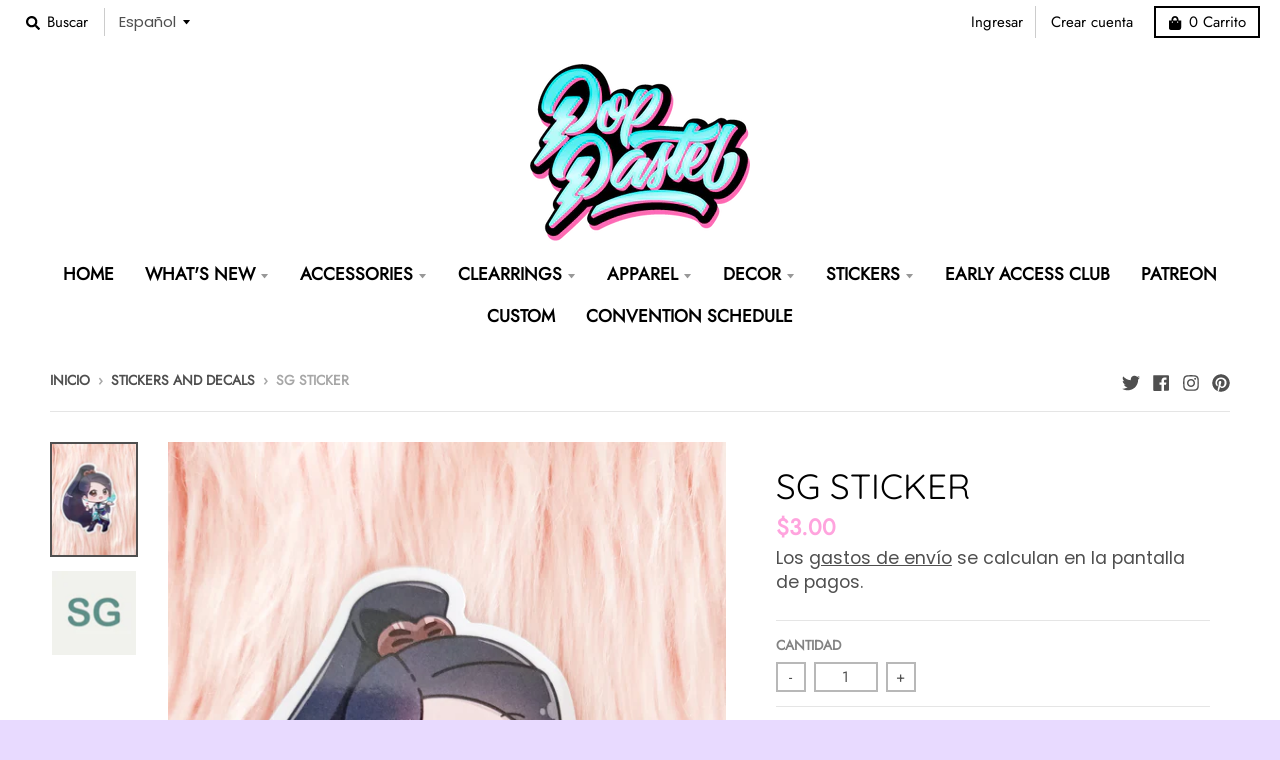

--- FILE ---
content_type: text/javascript
request_url: https://www.poppastel.com/cdn/shop/t/33/assets/theme.min.js?v=14906424440253742691733802640
body_size: 36348
content:
// !function(e){"use strict";window.StyleHatch=window.StyleHatch||{},StyleHatch.Sections=function(){this.constructors={},this.instances=[],e(document).on("shopify:section:load",this._onSectionLoad.bind(this)).on("shopify:section:unload",this._onSectionUnload.bind(this)).on("shopify:section:select",this._onSelect.bind(this)).on("shopify:section:deselect",this._onDeselect.bind(this)).on("shopify:section:reorder",this._onReorder.bind(this)).on("shopify:block:select",this._onBlockSelect.bind(this)).on("shopify:block:deselect",this._onBlockDeselect.bind(this))},StyleHatch.Sections.prototype=e.extend({},StyleHatch.Sections.prototype,{_createInstance:function(t,a){var o=e(t),i=o.attr("data-section-id"),n=o.attr("data-section-type");if(a=a||this.constructors[n],"undefined"!=typeof a){var r=e.extend(new a(t),{id:i,type:n,container:t});this.instances.push(r)}},_onSectionLoad:function(t){var a=e("[data-section-id]",t.target)[0];a&&this._createInstance(a)},_onSectionUnload:function(e){var t=slate.utils.findInstance(this.instances,"id",e.detail.sectionId);t&&("function"==typeof t.onUnload&&t.onUnload(e),this.instances=slate.utils.removeInstance(this.instances,"id",e.detail.sectionId))},_onSelect:function(t){var a=slate.utils.findInstance(this.instances,"id",t.detail.sectionId);a&&"function"==typeof a.onSelect&&a.onSelect(t),e("body").hasClass("panel-open")&&(StyleHatch.closePanelMenu(),e("html, body").addClass("scroll-lock"),setTimeout(function(){e("html, body").removeClass("scroll-lock"),e("html, body").animate({scrollTop:a.$container.offset().top},600)},400))},_onDeselect:function(t){var a=slate.utils.findInstance(this.instances,"id",t.detail.sectionId);a&&"function"==typeof a.onDeselect&&a.onDeselect(t),e("body").hasClass("panel-open")&&StyleHatch.closePanelMenu()},_onReorder:function(e){var t=slate.utils.findInstance(this.instances,"id",e.detail.sectionId);t&&"function"==typeof t.onReorder&&t.onReorder(e)},_onBlockSelect:function(e){var t=slate.utils.findInstance(this.instances,"id",e.detail.sectionId);t&&"function"==typeof t.onBlockSelect&&t.onBlockSelect(e)},_onBlockDeselect:function(e){var t=slate.utils.findInstance(this.instances,"id",e.detail.sectionId);t&&"function"==typeof t.onBlockDeselect&&t.onBlockDeselect(e)},register:function(t,a){this.constructors[t]=a,e("[data-section-type="+t+"]").each(function(e,t){this._createInstance(t,a)}.bind(this))}}),StyleHatch.cacheSelectors=function(){StyleHatch.cache={$body:e("body"),$html:e("html"),$util:e("header.util"),$header:e("header.site-header"),$siteNav:e("header.site-header ul.site-nav"),$featuredCollection:e(".featured-collection"),$addToCartForm:e("#AddToCartForm"),$addToCartButton:e("#AddToCart"),$cartButton:e("#CartButton"),$recoverPasswordLink:e("#RecoverPassword"),$hideRecoverPasswordLink:e("#HideRecoverPasswordLink"),$recoverPasswordForm:e("#RecoverPasswordForm"),$customerLoginForm:e("#CustomerLoginForm"),$passwordResetSuccess:e("#ResetSuccess")}},StyleHatch.init=function(){var t=document.documentElement;t.setAttribute("data-useragent",navigator.userAgent),StyleHatch.cacheSelectors(),e(document).one("touchstart",function(){theme.Helpers.setTouch()}),StyleHatch.largeMobile=700;var a=new StyleHatch.Sections;a.register("promos-section",StyleHatch.PromosSection),a.register("header-section",StyleHatch.HeaderSection),a.register("footer-section",StyleHatch.FooterSection),a.register("slideshow-section",StyleHatch.SlideshowSection),a.register("hero-video-section",StyleHatch.HeroVideoSection),a.register("featured-collection-section",StyleHatch.FeaturedCollectionSection),a.register("simple-collection-section",StyleHatch.SimpleCollectionSection),a.register("featured-text-section",StyleHatch.PageSection),a.register("custom-content-section",StyleHatch.PageSection),a.register("looks",StyleHatch.LooksSection),a.register("featured-blog-section",StyleHatch.GenericSection),a.register("map",StyleHatch.Maps),a.register("product-template",StyleHatch.Product),a.register("product-recommendations",StyleHatch.ProductRecommendations),a.register("collection-template",StyleHatch.Collection),a.register("collection-list-template",StyleHatch.Collection),a.register("list-collections-template",StyleHatch.ListCollections),a.register("blog-template",StyleHatch.BlogArticle),a.register("article-template",StyleHatch.BlogArticle),a.register("password-template",StyleHatch.Password),a.register("cart-template",StyleHatch.Cart),StyleHatch.AjaxCart.init(),StyleHatch.loginForms(),StyleHatch.videoLayout(),StyleHatch.initTemplates();var o,i=!1;document.body.addEventListener("touchstart",function(e){return e.target.closest("[data-flickity-options]")?(i=!0,void(o={x:e.touches[0].pageX,y:e.touches[0].pageY})):void(i=!1)}),document.body.addEventListener("touchmove",function(e){if(i&&e.cancelable){var t={x:e.touches[0].pageX-o.x,y:e.touches[0].pageY-o.y};Math.abs(t.x)>5&&e.preventDefault()}},{passive:!1})},StyleHatch.PromosSection=function(){function t(t){var a=this.$container=e(t);a.attr("data-section-id");StyleHatch.Promos.init()}return t}(),StyleHatch.PromosSection.prototype=e.extend({},StyleHatch.PromosSection.prototype,{onUnload:function(){StyleHatch.Promos.unload()},onBlockSelect:function(e){StyleHatch.Promos.blockSelect(e)},onBlockDeselect:function(e){StyleHatch.Promos.blockDeselect(e)}}),StyleHatch.Promos=function(){function t(){a(),p.scrollLock=h.$promos.find(">*:first").data("scroll-lock"),o(),s(),StyleHatch.Header.rebuildFixTo()}function a(){h={$body:e(u.body),$promos:e(u.promos),$promosContainer:e(u.promos).find(">*:first"),$promoBar:e(u.promoBar),$bottomContainer:e(u.bottomContainer),$popup:e(u.popup)}}function o(){h.$promoBar.length&&(h.$promoBar.each(function(){var t=e(this),a=t.data("hide-delay"),o=t.data("bar-placement"),i=t.find("div.errors");i.length&&i.prependTo(t),"bottom"==o&&(h.$bottomContainer.length||(h.$promosContainer.append('<div class="promo-bar-container bottom"></div>'),h.$bottomContainer=e(u.bottomContainer)),t.appendTo(h.$bottomContainer),h.$bottomContainer.resize(function(){var t=e(this).height()+"px";h.$body.css({"margin-bottom":t})})),t.hasClass("signup-bar")&&t.showPopup(),"no-delay"!==a&&p.hideTimers.push(setTimeout(function(){t.data("pause-hide")||t.promoSlideUp()},a))}),i(),r())}function i(){h.$promos.data("fixtoInstance")&&h.$promos.fixTo("destroy")}function n(){h.$promos.data("fixtoInstance")&&h.$promos.fixTo("refresh")}function r(){p.scrollLock&&h.$promos.fixTo(u.page,{zIndex:p.fixToZIndex})}function s(){h.$popup.length&&h.$popup.each(function(){var t=e(this),a=!0,o=t.data("show-delay"),i=(t.data("homepage-limit"),t.data("visitor-limit")),n=t.data("visitor"),r=t.data("show-for");1==i&&0==n&&(a=!1);var s=t.find(".errors");s.length&&(o=0);setTimeout(function(){var a=e(window).width();switch(r){case"mobile":a<=StyleHatch.largeMobile&&t.showPopup();break;case"desktop":a>StyleHatch.largeMobile&&t.showPopup();break;case"both":t.showPopup()}},o)})}function l(t){var a=e("#block-"+t.detail.blockId),o=a.data("type");switch(e.magnificPopup.close(),o){case"announcement-bar":a.promoSlideDown(),a.attr("data-pause-hide",!0);break;case"popup":a.showMockPopup();break;case"signup-bar":a.showPopup(!0)}StyleHatch.Header.rebuildFixTo(),StyleHatch.refreshFixTo()}function c(t){var a=e("#block-"+t.detail.blockId),o=a.data("type"),i=a.data("show-for"),n=e(window).width();switch(o){case"announcement-bar":var r=a;r.attr("data-pause-hide",!1);var s=r.data("hide-delay");r.data("bar-placement"),r.data("homepage-limit");"desktop"==i&&n<=StyleHatch.largeMobile?a.promoSlideUp():"mobile"==i&&n>StyleHatch.largeMobile&&a.promoSlideUp(),"no-delay"!==s&&p.hideTimers.push(setTimeout(function(){r.data("pause-hide")||r.promoSlideUp()},s));break;case"popup":a.hideMockPopup();break;case"signup-bar":"desktop"==i&&n<=StyleHatch.largeMobile&&(a.hidePopup(),StyleHatch.refreshFixTo()),"mobile"==i&&n>StyleHatch.largeMobile&&(a.hidePopup(),StyleHatch.refreshFixTo())}StyleHatch.Header.rebuildFixTo()}function d(){if("undefined"!=typeof p.hideTimers&&p.hideTimers instanceof Array){for(var t=0;t<p.hideTimers.length;t++)clearTimeout(p.hideTimers[t]);p.hideTimers.length=0}else p.hideTimers=[];i(),StyleHatch.refreshFixTo(),h.$bottomContainer.remove(),e.magnificPopup.close()}var u={body:"body",page:"#page",promos:"#shopify-section-promos",promoBar:"header.promo-bar",bottomContainer:".promo-bar-container.bottom",popup:".promo-popup"},p={};p={scrollLock:!1,fixToZIndex:992,hideTimers:[],slideSpeed:400};var h={};return e.fn.extend({showPopup:function(t){var a=e(this),o=!0,i=(a.data("show-delay"),a.data("show-again-delay")),n=a.data("homepage-limit"),r=a.data("visitor-limit"),s=a.data("visitor"),l=(a.data("show-for"),a.data("type")),c=a.data("id");1==r&&0==s&&(o=!1);var d="popup-"+c;e.cookie(d)&&(o=!1),n&&!h.$body.hasClass("template-index")&&(o=!1),window.self!==window.top&&"popup"==l&&(o=!1),t&&(o=!0);var u=a.find(".errors"),p=getQueryString("contact%5Btags%5D");if(u.length&&p.includes("popup")&&(o=!0,a.find("input#email").addClass("errors")),u.length&&p.includes("signup-bar")&&(o=!0),Modernizr.touchevents&&a.find("form").removeAttr("target"),o){"popup"==l&&e.magnificPopup.open({items:{src:a,type:"inline",showCloseBtn:!1},mainClass:"mfp-slideup",removalDelay:300,callbacks:{close:function(){e.cookie(d,"shown",{expires:i,path:StyleHatch.routes.root_url})}}}),"signup-bar"==l&&(t?a.addClass("visible force"):a.addClass("visible"));var f=a.find(".icon-text");f.on("click",function(e){a.hidePopup(),e.preventDefault()});var m=a.find("form");m.on("submit",function(t){return!!t.target.checkValidity()&&(a.hidePopup(),void e(this).submit())})}},hidePopup:function(){var t=(e("#shopify-section-promos"),e(this)),a=t.data("type"),o=t.data("id");if("popup"==a&&e.magnificPopup.close(),"signup-bar"==a){var i="popup-"+o;e.cookie(i,"shown",{expires:60,path:StyleHatch.routes.root_url}),e(".promo-bar.signup-bar").each(function(t){e(this).slideUp({duration:400,progress:function(){StyleHatch.refreshFixTo()},complete:function(){StyleHatch.refreshFixTo(),e(this).removeClass("visible force")}})})}},promoSlideUp:function(){e(this).slideUp({duration:p.slideSpeed,progress:StyleHatch.refreshFixTo,complete:StyleHatch.refreshFixTo})},promoSlideDown:function(){e(this).slideDown({duration:p.slideSpeed,progress:StyleHatch.refreshFixTo,complete:StyleHatch.refreshFixTo})},showMockPopup:function(){var t=e("#shopify-section-promos");e(".mock-popup-container").length||t.find(">*:first").append('<div class="mock-popup-container"></div>');var a=e(".mock-popup-container"),o=e(this);o.appendTo(a),a.show(),o.show()},hideMockPopup:function(){var t=e(".mock-popup-container"),a=e(this);t.hide(),a.hide()}}),{init:t,unload:d,blockSelect:l,blockDeselect:c,refreshFixTo:n}}(),StyleHatch.HeaderSection=function(){function t(t){var a=this.$container=e(t);a.attr("data-section-id");StyleHatch.Header.init()}return t}(),StyleHatch.HeaderSection.prototype=e.extend({},StyleHatch.HeaderSection.prototype,{onUnload:function(){StyleHatch.Header.unload()}}),StyleHatch.Header=function(){function t(){a(),o(),c(),u(),y(),e("[data-currency-selector]").on("change",function(){e(this).parents("form").submit()}),w()}function a(){_={$htmlBody:e(T.htmlBody),$body:e(T.body),$page:e(T.page),$section:e(T.section),$promosSection:e(T.promosSection),$util:e(T.util),$header:e(T.header),$siteNav:e(T.siteNav),$dropdownParent:e(T.siteNav).find("li.has-dropdown"),$defaultLink:e(T.siteNav).find("> li:not(.has-dropdown)"),$subMenuLinks:e(T.siteNav).find("li.has-dropdown a"),$subDropdownParent:e(T.siteNav).find("li.has-sub-dropdown"),$search:e(T.util).find(".search-wrapper"),$searchLink:e(T.util).find("a.search"),$searchClose:e(T.util).find("form.search-bar button"),$searchInput:e(T.util).find("form.search-bar input"),$disclosureLocale:e(T.disclosureLocale),$disclosureCurrency:e(T.disclosureCurrency),$menuLink:e(T.menuLink),$menuPanel:e(T.menuPanel),$menuPanelDropdown:e(T.menuPanel).find("li.has-dropdown"),$menuPanelSubDropdown:e(T.menuPanel).find("li.has-sub-dropdown")}}function o(){e(T.menuOverlay).length||(_.$section.append('<div class="mobile-menu-overlay"></div>'),_.$menuOverlay=e(T.menuOverlay)),_.$disclosureLocale.length&&(StyleHatch.Header.disclosureLocale=new theme.Disclosure(_.$disclosureLocale)),_.$disclosureCurrency.length&&(StyleHatch.Header.disclosureCurrency=new theme.Disclosure(_.$disclosureCurrency))}function i(){_.$search.slideDown({duration:k.slideSpeed,progress:function(){StyleHatch.refreshFixTo()},complete:function(){StyleHatch.refreshFixTo()}}),_.$searchInput.focus()}function n(){_.$searchInput.blur(),clearTimeout(k.blurTimer),_.$search.slideUp({duration:k.slideSpeed,progress:function(){StyleHatch.refreshFixTo()},complete:function(){StyleHatch.refreshFixTo()}})}function r(){_.$body.hasClass("panel-open")?l():s()}function s(){_.$htmlBody.addClass("panel-open"),window.scrollTo(0,0),_.$menuPanel.attr("tabindex","0"),_.$menuPanel.focus()}function l(){_.$htmlBody.addClass("panel-open-transition"),_.$htmlBody.removeClass("panel-open"),_.$menuPanel.removeAttr("tabindex"),setTimeout(function(){_.$htmlBody.removeClass("panel-open-transition")},400)}function c(){_.$searchLink.on("click.search",function(e){i(),e.preventDefault()}),_.$searchClose.on("click.search",function(e){n(),e.preventDefault()}),_.$searchInput.on("blur.search",function(e){k.blurTimer=setTimeout(n,k.blurTime),e.preventDefault()}),_.$menuLink.on("click.panel",function(e){r(),e.preventDefault()}),_.$menuOverlay.on("click.panel",function(e){r(),e.preventDefault()}),_.$menuPanelDropdown.on("click.panelDropdown",function(t){_.$menuPanelDropdown.find("ul.dropdown").slideUp(),_.$menuPanelDropdown.find("> a").attr("aria-expanded","false"),_.$menuPanelDropdown.removeClass("expanded"),_.$menuPanelDropdown.find("ul.dropdown").attr("aria-hidden","true"),_.$menuPanelDropdown.find("ul.dropdown a").attr("tabindex","-1"),e(this).find("ul.dropdown").is(":visible")||(e(this).find("> a").attr("aria-expanded","true"),e(this).find("ul.dropdown").slideDown(),e(this).find("ul.dropdown").attr("aria-hidden","false"),e(this).find("ul.dropdown > li > a").attr("tabindex","0"),e(this).addClass("expanded"))}),_.$menuPanelDropdown.find("> a").on("click.panelDropdown",function(t){e(this).closest("li").hasClass("expanded")||t.preventDefault()}),_.$menuPanelDropdown.find("ul.dropdown li:not(.has-sub-dropdown) a").on("click.panelDropdown",function(e){e.stopPropagation()}),_.$menuPanelSubDropdown.on("click.panelDropdown",function(t){t.stopPropagation(),_.$menuPanelSubDropdown.find("ul.sub-dropdown").slideUp(),_.$menuPanelDropdown.find("> a").attr("aria-expanded","false"),_.$menuPanelSubDropdown.removeClass("expanded"),_.$menuPanelDropdown.find("ul.sub-dropdown").attr("aria-hidden","true"),_.$menuPanelDropdown.find("ul.sub-dropdown a").attr("tabindex","-1"),e(this).find("ul.sub-dropdown").is(":visible")||(e(this).find("> a").attr("aria-expanded","true"),e(this).find("ul.sub-dropdown").slideDown(),e(this).find("ul.sub-dropdown").attr("aria-hidden","false"),e(this).find("ul.sub-dropdown > li > a").attr("tabindex","0"),e(this).addClass("expanded"))}),_.$menuPanelSubDropdown.find("> a").on("click.panelDropdown",function(t){e(this).closest("li").hasClass("expanded")||t.preventDefault()}),_.$menuPanelSubDropdown.find("ul.sub-dropdown a").on("click.panelDropdown",function(e){e.stopPropagation()}),_.$promosSection.resize(StyleHatch.refreshFixTo)}function d(){StyleHatch.Header.disclosureLocale&&StyleHatch.Header.disclosureLocale.unload(),StyleHatch.Header.disclosureCurrency&&StyleHatch.Header.disclosureCurrency.unload(),clearTimeout(k.blurTimer),_.$searchLink.off("click.search"),_.$searchClose.off("click.search"),_.$searchInput.off("blur.search"),_.$menuLink.off("click.panel"),_.$menuPanelDropdown.off("click.panelDropdown"),_.$menuPanelDropdown.find("> a").off("click.panelDropdown"),_.$menuPanelDropdown.find("ul.dropdown li:not(.has-sub-dropdown) a").off("click.panelDropdown"),_.$menuPanelSubDropdown.off("click.panelDropdown"),_.$menuPanelSubDropdown.find("> a").off("click.panelDropdown"),_.$menuPanelSubDropdown.find("ul.sub-dropdown a").off("click.panelDropdown"),_.$promosSection.removeResize(StyleHatch.refreshFixTo)}function u(){_.$subMenuLinks.each(function(){var t=e(this),a=t.text();wordWrapper(a,24,"<br/>\n")}),h(_.$dropdownParent)}function p(t){h(e("."+k.dropdownActiveClass)),t.addClass(k.dropdownActiveClass),t.find("> a").attr("aria-expanded","true"),t.find("ul.dropdown").attr("aria-hidden","false"),t.find("ul.dropdown > li > a").attr("tabindex","0");var a=t.find("ul.dropdown");a.hasClass("dropdown--mega-menu")||a.css({left:"auto"});var o=a.offset().left+a.outerWidth(),i=e(window).width()-20,n=_.$header.width(),r=_.$header.find(".logo-nav-contain").offset().left;if(n+40>e(window).width()&&(n=e(window).width(),r=-20),i=n+r+1,o>i&&!a.hasClass("dropdown--mega-menu")){var s="-"+(o-i)+"px";a.css({left:s})}setTimeout(function(){_.$body.on("touchstart",function(){h(t)})},250)}function h(e){e.removeClass(k.dropdownActiveClass),_.$body.off("touchstart"),e.find("> a").attr("aria-expanded","false"),e.find("ul.dropdown").attr("aria-hidden","true"),e.find("ul.dropdown > li > a").attr("tabindex","-1")}function f(t){h(e("."+k.subDropdownActiveClass)),t.addClass(k.subDropdownActiveClass),t.find("> a").attr("aria-expanded","true"),t.find("ul.sub-dropdown").attr("aria-hidden","false"),t.find("ul.sub-dropdown > li > a").attr("tabindex","0");var a=t.find(".sub-dropdown").offset().left+t.find(".sub-dropdown").width(),o=e(window).width();a>o?t.addClass("alternate-align"):t.removeClass("alternate-align")}function m(e){e.removeClass(k.subDropdownActiveClass),e.removeClass("alternate-align"),e.find("> a").attr("aria-expanded","false"),e.find("ul.sub-dropdown").attr("aria-hidden","true"),e.find("ul.sub-dropdown > li > a").attr("tabindex","-1")}function y(){_.$dropdownParent.on("mouseenter.dropdown touchstart.dropdown focusin.dropdown",function(t){var a=e(this);a.hasClass(k.dropdownActiveClass)||(t.preventDefault(),p(a))}),_.$dropdownParent.on("mouseleave.dropdown",function(){h(e(this))}),_.$subMenuLinks.on("touchstart.dropdown",function(e){e.stopImmediatePropagation()}),_.$subDropdownParent.on("mouseenter.subdropdown touchstart.subdropdown focusin.subdropdown",function(t){var a=e(this);a.hasClass(k.subDropdownActiveClass)||(t.preventDefault(),f(a))}),_.$subDropdownParent.on("mouseleave.subdropdown",function(){m(e(this))}),_.$subDropdownParent.on("touchstart.subdropdown",function(e){e.stopImmediatePropagation()}),e("html").hasClass("touchevents")&&_.$subDropdownParent.children("a").on("click",function(t){var a=e(this);a.hasClass(k.subDropdownActiveClass)||(t.preventDefault(),f(a))}),_.$subMenuLinks.on("focusout.dropdown",function(t){null==t.relatedTarget?h(e("."+k.dropdownActiveClass)):(e(t.target).closest("li.has-dropdown")[0]!==e(t.relatedTarget).closest("li.has-dropdown")[0]&&h(e("."+k.dropdownActiveClass)),e(t.target).closest("li.has-sub-dropdown")[0]!==e(t.relatedTarget).closest("li.has-sub-dropdown")[0]&&m(e("."+k.subDropdownActiveClass)))})}function v(){_.$dropdownParent.off("mouseenter.dropdown touchstart.dropdown focusin.dropdown"),_.$dropdownParent.off("mouseleave.dropdown"),_.$subMenuLinks.off("touchstart.dropdown"),_.$subDropdownParent.off("mouseenter.subdropdown touchstart.subdropdown focusin.subdropdown"),_.$subDropdownParent.off("mouseleave.subdropdown"),_.$subDropdownParent.off("touchstart.subdropdown"),_.$subMenuLinks.off("focusout.dropdown")}function g(){var t=_.$section,a=_.$promosSection,o=_.$header,i=_.$util,n=o.data("scroll-lock");if("util"==n||"header"==n){var r="";a.data("fixtoInstance")&&(r="#shopify-section-promos"),i.fixTo("#page",{zIndex:991,mind:r})}if("header"==n){var r="header.util";a.data("fixtoInstance")&&(r="header.util, #shopify-section-promos"),t.fixTo("#page",{zIndex:990,mind:r}),t.resize(function(){e(this).width()<=700?t.fixTo("stop"):t.fixTo("start")})}}function b(){var t=e("header.util, #shopify-section-header").filter(function(){return e(this).data("fixtoInstance")});t.length&&t.fixTo("destroy")}function w(){a(),b(),g()}function S(){l(),d(),v(),b()}var T={htmlBody:"html, body",body:"body",page:"#page",section:"#shopify-section-header",promosSection:"#shopify-section-promos",util:"header.util",header:"header.site-header",siteNav:"header.site-header ul.site-nav",menuLink:".menu-link",menuPanel:"#menu.panel",menuOverlay:".mobile-menu-overlay",disclosureLocale:"#localization_form--top-bar [data-disclosure-locale]",disclosureCurrency:"#localization_form--top-bar [data-disclosure-currency]"},k={};k={blurTimer:{},blurTime:2e3,slideSpeed:300,dropdownActiveClass:"dropdown-hover",subDropdownActiveClass:"sub-dropdown-hover"};var _={};return{init:t,unload:S,openSearch:i,closeSearch:n,togglePanelMenu:r,openPanelMenu:s,closePanelMenu:l,rebuildFixTo:w}}(),StyleHatch.FooterSection=function(){function t(t){var a=this.$container=e(t);a.attr("data-section-id");StyleHatch.Footer.init(a)}return t}(),StyleHatch.FooterSection.prototype=e.extend({},StyleHatch.FooterSection.prototype,{onUnload:function(e){StyleHatch.Footer.unload(e)}}),StyleHatch.Footer=function(){function t(t){var a=t.find("ul.nested-menu");a.initNestedMenu(),StyleHatch.Footer.$nestedMenu=a,e("#localization_form--footer [data-disclosure-locale]").length&&(StyleHatch.Footer.disclosureLocale=new theme.Disclosure(e("#localization_form--footer [data-disclosure-locale]"))),e("#localization_form--footer [data-disclosure-currency]").length&&(StyleHatch.Footer.disclosureCurrency=new theme.Disclosure(e("#localization_form--footer [data-disclosure-currency]")))}function a(e){StyleHatch.Footer.$nestedMenu.destroyNestedMenu(),StyleHatch.Footer.disclosureLocale&&StyleHatch.Footer.disclosureLocale.unload(),StyleHatch.Footer.disclosureCurrency&&StyleHatch.Footer.disclosureCurrency.unload()}return{init:t,unload:a}}(),StyleHatch.SlideshowSection=function(){function t(t){var a=this.$container=e(t);a.attr("data-section-id");StyleHatch.Slideshow.init(a)}return t}(),StyleHatch.SlideshowSection.prototype=e.extend({},StyleHatch.SlideshowSection.prototype,{onUnload:function(e){StyleHatch.Slideshow.unload(e)},onBlockSelect:function(e){StyleHatch.Slideshow.blockSelect(e)},onBlockDeselect:function(e){StyleHatch.Slideshow.blockDeselect(e)}}),StyleHatch.Slideshow=function(){function t(t){var a=t.find(".slideshow-carousel"),o=700,i=a.find(".slide__item");e(window).on("resize",function(){i.each(function(t){var a;e(window).width()>o?a=e(this).find("img.slide__image-desktop"):(a=e(this).find("img.slide__image-mobile"),a.length<1&&(a=e(this).find("img.slide__image-desktop"))),a.hasClass("lazymanual")&&(a.attr("src",a.attr("data-preload")).removeAttr("data-preload"),a.removeClass("lazymanual").addClass("lazyload"))})});var n=a.data("flickity-options");a.flickity(n),a.parent().find(".flickity-page-dots.placeholder").remove();var r;e(window).width()>o?r=e("img.slide__image-desktop",t):(r=e("img.slide__image-mobile",t),r.length<1&&(r=e("img.slide__image-desktop",t))),r.eq(0).removeClass("lazymanual").addClass("lazyload"),a.on("change.flickity",function(o,i){var n=e("img.lazymanual",t);n.removeClass("lazymanual").addClass("lazyload"),a.off("change.flickity")});var s=t.find(".slide__item-video");s.each(function(){var t=e(this).find(".slide__item-image"),a=e(this).data("video-id"),o=e(this).data("mobile-autoplay"),i=0;o&&(i=1),(e(window).width()>StyleHatch.largeMobile||o)&&t.YTPlayer({fitToBackground:!1,videoId:a,repeat:!0,mute:!0,playerVars:{rel:0,mute:1,playsinline:i,autoplay:1},callback:function(){e(window).trigger("resize")}})})}function a(t){var a=e("#block-"+t.detail.blockId),o=a.closest(".slideshow-carousel"),i=a.data("slide-index");o.flickity("pausePlayer"),o.flickity("select",i,!0,!0),o.find("img").removeClass(".lazymanual").addClass("lazyload")}function o(t){var a=e("#block-"+t.detail.blockId),o=a.closest(".slideshow-carousel");o.flickity("unpausePlayer")}function i(t){var a=e(".slideshow-"+t.detail.sectionId),o=a.find(".slideshow-carousel");o.flickity("destroy");var i=a.find(".slide__item-video .slide__item-image");i.removeData("yt-init").removeData("ytPlayer").removeClass("loaded"),e(window).off("resize.YTplayer"+i.ID),e(window).off("scroll.YTplayer"+i.ID),i.$body=null,i.$node=null,i.$YTPlayerString=null,i.player=null}return{init:t,unload:i,blockSelect:a,blockDeselect:o}}(),StyleHatch.HeroVideoSection=function(){function t(t){var a=this.$container=e(t);a.attr("data-section-id");StyleHatch.HeroVideo.init(a)}return t}(),StyleHatch.HeroVideoSection.prototype=e.extend({},StyleHatch.HeroVideoSection.prototype,{onUnload:function(e){StyleHatch.HeroVideo.unload(e)}}),StyleHatch.HeroVideo=function(){function t(e){var t=e.find(".wrapper"),a=e.data("video-id"),o=e.data("mobile-autoplay"),i=0;o&&(i=1),t.removeData("ytPlayer"),t.YTPlayer({fitToBackground:!1,videoId:a,repeat:!0,mute:!0,playerVars:{rel:0,mute:1,playsinline:i,autoplay:1}})}function a(t){var a=e(".slideshow-"+t.detail.sectionId),o=a.find(".wrapper");o.removeData("yt-init").removeData("ytPlayer").removeClass("loaded"),o.find(".ytplayer-container .ytplayer-shield").remove()}return{init:t,unload:a}}(),StyleHatch.Maps=function(){function t(t){if(this.$container=e(t),this.$map=this.$container.find(u.map),this.key=this.$map.data("api-key"),this.key!=r&&(r=this.key,n=null,s=!0),"undefined"!=typeof this.key)if("loaded"===n)this.createMap();else{l.push(this);var o=this;"loading"!==n&&(n="loading",("undefined"==typeof window.google||s)&&e.getScript("https://maps.googleapis.com/maps/api/js?key="+this.key).then(function(){n="loaded",s=!1,a(o)}))}}function a(t){document.addEventListener("lazybeforeunveil",function(a){e(a.target).attr("data-section-type")&&t.createMap()}),e.each(l,function(e,a){a.$container.hasClass("lazyloaded")&&t.createMap()})}function o(t){var a=e.Deferred(),o=new google.maps.Geocoder,i=t.data("address-setting");return o.geocode({address:i},function(e,t){t!==google.maps.GeocoderStatus.OK&&a.reject(t),a.resolve(e)}),a}var i={zoom:14},n=null,r=null,s=!1,l=[],c={standard:[],silver:[{elementType:"geometry",stylers:[{color:"#f5f5f5"}]},{elementType:"labels.icon",stylers:[{visibility:"off"}]},{elementType:"labels.text.fill",stylers:[{color:"#616161"}]},{elementType:"labels.text.stroke",stylers:[{color:"#f5f5f5"}]},{featureType:"administrative.land_parcel",elementType:"labels.text.fill",stylers:[{color:"#bdbdbd"}]},{featureType:"poi",elementType:"geometry",stylers:[{color:"#eeeeee"}]},{featureType:"poi",elementType:"labels.text.fill",stylers:[{color:"#757575"}]},{featureType:"poi.park",elementType:"geometry",stylers:[{color:"#e5e5e5"}]},{featureType:"poi.park",elementType:"labels.text.fill",stylers:[{color:"#9e9e9e"}]},{featureType:"road",elementType:"geometry",stylers:[{color:"#ffffff"}]},{featureType:"road.arterial",elementType:"labels.text.fill",stylers:[{color:"#757575"}]},{featureType:"road.highway",elementType:"geometry",stylers:[{color:"#dadada"}]},{featureType:"road.highway",elementType:"labels.text.fill",stylers:[{color:"#616161"}]},{featureType:"road.local",elementType:"labels.text.fill",stylers:[{color:"#9e9e9e"}]},{featureType:"transit.line",elementType:"geometry",stylers:[{color:"#e5e5e5"}]},{featureType:"transit.station",elementType:"geometry",stylers:[{color:"#eeeeee"}]},{featureType:"water",elementType:"geometry",stylers:[{color:"#c9c9c9"}]},{featureType:"water",elementType:"labels.text.fill",stylers:[{color:"#9e9e9e"}]}],retro:[{elementType:"geometry",stylers:[{color:"#ebe3cd"}]},{elementType:"labels.text.fill",stylers:[{color:"#523735"}]},{elementType:"labels.text.stroke",stylers:[{color:"#f5f1e6"}]},{featureType:"administrative",elementType:"geometry.stroke",stylers:[{color:"#c9b2a6"}]},{featureType:"administrative.land_parcel",elementType:"geometry.stroke",stylers:[{color:"#dcd2be"}]},{featureType:"administrative.land_parcel",elementType:"labels.text.fill",stylers:[{color:"#ae9e90"}]},{featureType:"landscape.natural",elementType:"geometry",stylers:[{color:"#dfd2ae"}]},{featureType:"poi",elementType:"geometry",stylers:[{color:"#dfd2ae"}]},{featureType:"poi",elementType:"labels.text.fill",stylers:[{color:"#93817c"}]},{featureType:"poi.park",elementType:"geometry.fill",stylers:[{color:"#a5b076"}]},{featureType:"poi.park",elementType:"labels.text.fill",stylers:[{color:"#447530"}]},{featureType:"road",elementType:"geometry",stylers:[{color:"#f5f1e6"}]},{featureType:"road.arterial",elementType:"geometry",stylers:[{color:"#fdfcf8"}]},{featureType:"road.highway",elementType:"geometry",stylers:[{color:"#f8c967"}]},{featureType:"road.highway",elementType:"geometry.stroke",stylers:[{color:"#e9bc62"}]},{featureType:"road.highway.controlled_access",elementType:"geometry",stylers:[{color:"#e98d58"}]},{featureType:"road.highway.controlled_access",elementType:"geometry.stroke",stylers:[{color:"#db8555"}]},{featureType:"road.local",elementType:"labels.text.fill",stylers:[{color:"#806b63"}]},{featureType:"transit.line",elementType:"geometry",stylers:[{color:"#dfd2ae"}]},{featureType:"transit.line",elementType:"labels.text.fill",stylers:[{color:"#8f7d77"}]},{featureType:"transit.line",elementType:"labels.text.stroke",stylers:[{color:"#ebe3cd"}]},{featureType:"transit.station",elementType:"geometry",stylers:[{color:"#dfd2ae"}]},{featureType:"water",elementType:"geometry.fill",stylers:[{color:"#b9d3c2"}]},{featureType:"water",elementType:"labels.text.fill",stylers:[{color:"#92998d"}]}],dark:[{elementType:"geometry",stylers:[{color:"#212121"}]},{elementType:"labels.icon",stylers:[{visibility:"off"}]},{elementType:"labels.text.fill",stylers:[{color:"#757575"}]},{elementType:"labels.text.stroke",stylers:[{color:"#212121"}]},{featureType:"administrative",elementType:"geometry",stylers:[{color:"#757575"}]},{featureType:"administrative.country",elementType:"labels.text.fill",stylers:[{color:"#9e9e9e"}]},{featureType:"administrative.land_parcel",stylers:[{visibility:"off"}]},{featureType:"administrative.locality",elementType:"labels.text.fill",stylers:[{color:"#bdbdbd"}]},{featureType:"poi",elementType:"labels.text.fill",stylers:[{color:"#757575"}]},{featureType:"poi.park",elementType:"geometry",stylers:[{color:"#181818"}]},{featureType:"poi.park",elementType:"labels.text.fill",stylers:[{color:"#616161"}]},{featureType:"poi.park",elementType:"labels.text.stroke",stylers:[{color:"#1b1b1b"}]},{featureType:"road",elementType:"geometry.fill",stylers:[{color:"#2c2c2c"}]},{featureType:"road",elementType:"labels.text.fill",stylers:[{color:"#8a8a8a"}]},{featureType:"road.arterial",elementType:"geometry",stylers:[{color:"#373737"}]},{featureType:"road.highway",elementType:"geometry",stylers:[{color:"#3c3c3c"}]},{featureType:"road.highway.controlled_access",elementType:"geometry",stylers:[{color:"#4e4e4e"}]},{featureType:"road.local",elementType:"labels.text.fill",stylers:[{color:"#616161"}]},{featureType:"transit",elementType:"labels.text.fill",stylers:[{color:"#757575"}]},{featureType:"water",elementType:"geometry",stylers:[{color:"#000000"}]},{featureType:"water",elementType:"labels.text.fill",stylers:[{color:"#3d3d3d"}]}],night:[{elementType:"geometry",stylers:[{color:"#242f3e"}]},{elementType:"labels.text.fill",stylers:[{color:"#746855"}]},{elementType:"labels.text.stroke",stylers:[{color:"#242f3e"}]},{featureType:"administrative.locality",elementType:"labels.text.fill",stylers:[{color:"#d59563"}]},{featureType:"poi",elementType:"labels.text.fill",stylers:[{color:"#d59563"}]},{featureType:"poi.park",elementType:"geometry",stylers:[{color:"#263c3f"}]},{featureType:"poi.park",elementType:"labels.text.fill",stylers:[{color:"#6b9a76"}]},{featureType:"road",elementType:"geometry",stylers:[{color:"#38414e"}]},{featureType:"road",elementType:"geometry.stroke",stylers:[{color:"#212a37"}]},{featureType:"road",elementType:"labels.text.fill",stylers:[{color:"#9ca5b3"}]},{featureType:"road.highway",elementType:"geometry",stylers:[{color:"#746855"}]},{featureType:"road.highway",elementType:"geometry.stroke",stylers:[{color:"#1f2835"}]},{featureType:"road.highway",elementType:"labels.text.fill",stylers:[{
// color:"#f3d19c"}]},{featureType:"transit",elementType:"geometry",stylers:[{color:"#2f3948"}]},{featureType:"transit.station",elementType:"labels.text.fill",stylers:[{color:"#d59563"}]},{featureType:"water",elementType:"geometry",stylers:[{color:"#17263c"}]},{featureType:"water",elementType:"labels.text.fill",stylers:[{color:"#515c6d"}]},{featureType:"water",elementType:"labels.text.stroke",stylers:[{color:"#17263c"}]}],aubergine:[{elementType:"geometry",stylers:[{color:"#1d2c4d"}]},{elementType:"labels.text.fill",stylers:[{color:"#8ec3b9"}]},{elementType:"labels.text.stroke",stylers:[{color:"#1a3646"}]},{featureType:"administrative.country",elementType:"geometry.stroke",stylers:[{color:"#4b6878"}]},{featureType:"administrative.land_parcel",elementType:"labels.text.fill",stylers:[{color:"#64779e"}]},{featureType:"administrative.province",elementType:"geometry.stroke",stylers:[{color:"#4b6878"}]},{featureType:"landscape.man_made",elementType:"geometry.stroke",stylers:[{color:"#334e87"}]},{featureType:"landscape.natural",elementType:"geometry",stylers:[{color:"#023e58"}]},{featureType:"poi",elementType:"geometry",stylers:[{color:"#283d6a"}]},{featureType:"poi",elementType:"labels.text.fill",stylers:[{color:"#6f9ba5"}]},{featureType:"poi",elementType:"labels.text.stroke",stylers:[{color:"#1d2c4d"}]},{featureType:"poi.park",elementType:"geometry.fill",stylers:[{color:"#023e58"}]},{featureType:"poi.park",elementType:"labels.text.fill",stylers:[{color:"#3C7680"}]},{featureType:"road",elementType:"geometry",stylers:[{color:"#304a7d"}]},{featureType:"road",elementType:"labels.text.fill",stylers:[{color:"#98a5be"}]},{featureType:"road",elementType:"labels.text.stroke",stylers:[{color:"#1d2c4d"}]},{featureType:"road.highway",elementType:"geometry",stylers:[{color:"#2c6675"}]},{featureType:"road.highway",elementType:"geometry.stroke",stylers:[{color:"#255763"}]},{featureType:"road.highway",elementType:"labels.text.fill",stylers:[{color:"#b0d5ce"}]},{featureType:"road.highway",elementType:"labels.text.stroke",stylers:[{color:"#023e58"}]},{featureType:"transit",elementType:"labels.text.fill",stylers:[{color:"#98a5be"}]},{featureType:"transit",elementType:"labels.text.stroke",stylers:[{color:"#1d2c4d"}]},{featureType:"transit.line",elementType:"geometry.fill",stylers:[{color:"#283d6a"}]},{featureType:"transit.station",elementType:"geometry",stylers:[{color:"#3a4762"}]},{featureType:"water",elementType:"geometry",stylers:[{color:"#0e1626"}]},{featureType:"water",elementType:"labels.text.fill",stylers:[{color:"#4e6d70"}]}]},d={addressNoResults:StyleHatch.Strings.addressNoResults,addressQueryLimit:StyleHatch.Strings.addressQueryLimit,addressError:StyleHatch.Strings.addressError,authError:StyleHatch.Strings.authError},u={section:'[data-section-type="maps"]',map:"[data-map]",mapOverlay:"[data-map-overlay]"},p={mapError:"map-selection--load-error",errorMsg:"map-section__errors errors text-center"};return window.gm_authFailure=function(){return Shopify.designMode?(e(u.section).addClass(p.mapError),e(u.map).remove(),void e(u.mapOverlay).after('<div class="'+p.errorMsg+'">'+StyleHatch.Strings.authError+"</div>")):void log("Google Maps authentication error",window.google,n)},t.prototype=e.extend({},t.prototype,{createMap:function(){var e=this.$map,t=e.data("map-style");return o(e).then(function(a){var o={zoom:i.zoom,center:a[0].geometry.location,draggable:!1,clickableIcons:!1,scrollwheel:!1,disableDoubleClickZoom:!0,disableDefaultUI:!0,styles:c[t]},n=this.map=new google.maps.Map(e[0],o),r=this.center=n.getCenter();new google.maps.Marker({map:n,position:n.getCenter()});google.maps.event.addDomListener(window,"resize",slate.utils.debounce(function(){google.maps.event.trigger(n,"resize"),n.setCenter(r),e.removeAttr("style")},250))}.bind(this)).fail(function(){var t;switch(status){case"ZERO_RESULTS":t=d.addressNoResults;break;case"OVER_QUERY_LIMIT":t=d.addresQueryLimit;break;case"REQUEST_DENIED":t=d.authError;break;default:t=d.addressError}Shopify.designMode&&e.parent().addClass(p.mapError).append('<div class="'+p.errorMsg+'">'+t+"</div>")})},onUnload:function(){0!==this.$map.length&&google.maps.event.clearListeners(this.map,"resize")}}),t}(),StyleHatch.PageSection=function(){function t(t){var a=this.$container=e(t);a.attr("data-section-id");StyleHatch.Page.init(a)}return t}(),StyleHatch.Page=function(){function e(e){e.fitVids()}function t(e){}return{init:e,unload:t}}(),StyleHatch.FeaturedCollectionSection=function(){function t(t){var a=this.$container=e(t);a.attr("data-section-id");a.productBox()}return t}(),StyleHatch.FeaturedCollectionSection.prototype=e.extend({},StyleHatch.FeaturedCollectionSection.prototype,{onUnload:function(t){var a=e("#section-"+t.detail.sectionId);a.attr("data-section-id");a.destroyProductBox()}}),StyleHatch.SimpleCollectionSection=function(){function t(t){var a=this.$container=e(t);a.attr("data-section-id");a.productBox()}return t}(),StyleHatch.SimpleCollectionSection.prototype=e.extend({},StyleHatch.SimpleCollectionSection.prototype,{onUnload:function(t){var a=e("#section-"+t.detail.sectionId);a.attr("data-section-id");a.destroyProductBox()}}),StyleHatch.LooksSection=function(){function t(t){var a=this.$container=e(t);a.attr("data-section-id");StyleHatch.Looks.init(a)}return t}(),StyleHatch.LooksSection.prototype=e.extend({},StyleHatch.LooksSection.prototype,{onUnload:function(e){StyleHatch.Looks.unload(e)},onBlockSelect:function(e){StyleHatch.Looks.unload(e)},onBlockDeselect:function(e){StyleHatch.Looks.unload(e)}}),StyleHatch.Looks=function(){function t(t){var o=e(".looks__item--overlay",t);o.on("click",function(t){var o=e(this).closest(".looks__item"),i=(o.data("id"),e(this).data("overlay"));if(i){var n=a(o);e.magnificPopup.open({items:{src:n,type:"inline"},callbacks:{open:function(){e(".mfp-content .looks__overlay img.card__image").removeClass("lazyloaded").addClass("lazyload"),slate.a11y.trapFocus({$container:e(".mfp-content .looks__overlay"),namespace:"looksOverlayFocus"})},close:function(){slate.a11y.removeTrapFocus({$container:e(".mfp-content .looks__overlay"),namespace:"looksOverlayFocus"})}}})}t.preventDefault()})}function a(t){var a=e(".looks__overlay",t);if(0===a.length){var o=e(".looks__products",t),i=e(".card__image-wrapper",t).clone(),n=e(".looks__caption",i);o.wrap('<div class="looks__overlay"><div class="looks__overlay-content"></div></div>'),a=e(".looks__overlay",t);var r=e(".looks__overlay-content",t);r.prepend(n),a.prepend('<div class="looks__overlay-image"></div>'),e(".looks__overlay-image",t).append(i)}return a}function o(t){e.magnificPopup.close()}return{init:t,unload:o}}(),StyleHatch.GenericSection=function(){function t(t){var a=this.$container=e(t);a.attr("data-section-id");StyleHatch.cacheSelectors()}return t}(),StyleHatch.Product=function(){function t(t){var a=this.$container=e(t),o=a.attr("data-section-id");if(this.settings={enableHistoryState:a.data("enable-history-state")||!1,enableSwatch:a.data("enable-swatch")||!1,imageSize:"394x",imageZoomSize:null,namespace:".product-"+o,sectionId:o,zoomEnabled:!1,lightboxEnabled:!1,productImageLightboxData:[]},this.selectors={addToCartForm:"#AddToCartForm-"+o,addToCart:"#AddToCart-"+o,addToCartText:"#AddToCartText-"+o,comparePrice:"#ComparePrice-"+o,savings:"#Savings-"+o,originalPrice:"#ProductPrice-"+o,SKU:".variant-sku",originalSelectorId:"#ProductSelect-"+o,productFeaturedImage:"#FeaturedImage-"+o,productImageWrap:".featured-container-"+o,productPrices:".product-single__price-"+o,productThumbImages:".product-single__thumbnail--"+o,productPhoto:"#ProductPhoto-"+o,productImage:"#ProductImage-"+o,productThumbs:"#ProductThumbs-"+o,quantityWrap:".quantity-"+o,quantity:".quantity-select-"+o,cartError:".cart-error-"+o,singleOptionSelector:".single-option-selector-"+o,cartButtons:"#CartButtons-"+o,paymentButtonContainer:"#PaymentButtonContainer-"+o,productSizeGuideLink:"a.product-size-guide-"+o,productSizeGuideContent:"#product-size-guide-content-"+o,productMediaWrapper:"[data-product-single-media-wrapper]",productMediaTypeVideo:"[data-product-media-type-video]",productMediaTypeModel:"[data-product-media-type-model]",productMediaGroup:"[data-product-single-media-group]"},this.classes={activeMedia:"active-media"},this._initSlider(),e("#ProductJson-"+o).html()){this.productSingleObject=JSON.parse(document.getElementById("ProductJson-"+o).innerHTML),this.settings.zoomEnabled=e(this.selectors.productImageWrap).hasClass("featured-zoom"),Modernizr.objectfit&&(this.settings.lightboxEnabled=e(this.selectors.productImageWrap).data("lightbox")),a.productBox(),this._initVariants(),this._initQuanitySelect(),this._initProductVideo(),this._initModelViewerLibraries(),this._initShopifyXrLaunch(),e(this.selectors.productSizeGuideLink).length&&e(this.selectors.productSizeGuideLink).magnificPopup({items:{src:e(this.selectors.productSizeGuideContent),type:"inline"}});var i=a.find(".description__tabs"),n=(i.find(".tab"),i.find(".tab__title"));n.on("click keydown",function(t){var a=!1;if("click"===t.type&&(a=!0),"keydown"===t.type&&"Enter"==t.key&&(a=!0),a){var o=e(this).closest(".tab"),n=i.find(".tab--active");o.hasClass("tab--active")?(o.removeClass("tab--active"),o.find(".tab__content").slideUp(400)):(n.removeClass("tab--active"),n.find(".tab__content").slideUp(400),o.addClass("tab--active"),o.find(".tab__content").slideDown(400))}})}}function a(e){var t=e.easyZoom().data("easyZoom");t.teardown()}return t.prototype=e.extend({},t.prototype,{_initVariants:function(){var e={$container:this.$container,enableHistoryState:this.$container.data("enable-history-state")||!1,enableSwatch:this.$container.data("enable-swatch"),singleOptionSelector:this.selectors.singleOptionSelector,originalSelectorId:this.selectors.originalSelectorId,product:this.productSingleObject};this.optionsMap={},this.variants=new slate.Variants(e),e.enableSwatch&&(this._linkOptionSelectors(this.productSingleObject),this.$container.on("variantSwatchChange"+this.settings.namespace,this._updateSwatches.bind(this))),this.$container.on("variantChange"+this.settings.namespace,this._updateAddToCart.bind(this)),this.$container.on("variantImageChange"+this.settings.namespace,this._updateImages.bind(this)),this.$container.on("variantPriceChange"+this.settings.namespace,this._updatePrice.bind(this)),this.$container.on("variantSKUChange"+this.settings.namespace,this._updateSKU.bind(this));var t=this.variants.currentVariant;this.$container.trigger({type:"variantChange"+this.settings.namespace,variant:t})},_initQuanitySelect:function(){var t=e(this.selectors.quantity);t.each(function(){var t=e(this),a=t.find(".adjust-minus"),o=t.find(".adjust-plus"),i=t.find("input.quantity"),n=i.val();a.on("click",function(e){n=i.val(),n>1&&(n--,i.val(n)),e.preventDefault()}),o.on("click",function(e){n=i.val(),n++,i.val(n),e.preventDefault()})})},_switchInert:function(t){var a=e(this.selectors.productMediaWrapper+'[data-media-id="'+t+'"]'),o=e(this.selectors.productMediaWrapper+':not([data-media-id="'+t+'"])');a.removeAttr("inert"),o.attr("inert","true")},_switchMedia:function(t){var a,o=e(this.selectors.productMediaWrapper+'[data-media-id="'+t+'"]'),i=e(this.selectors.productMediaWrapper+':not([data-media-id="'+t+'"])'),n=o.attr("data-media-type");switch(n){case"model":a=o.find(".product-single__media model-viewer");break;case"external_video":a=o.find(".product-single__media iframe");break;case"video":a=o.find(".product-single__media .plyr")}waitFor(function(){return"image"===n||isFocusable(a[0])},function(){}),i.trigger("mediaHidden").removeClass(this.classes.activeMedia),o.trigger("mediaVisible").addClass(this.classes.activeMedia),"model"==o.attr("data-media-type")?this.flkty.options.draggable=!1:this.flkty.options.draggable=!0,this.flkty.updateDraggable()},_initSlider:function(){var t=this.$container.find(".product-image--slider");if(t.length){var a=t.data("flickity-options"),o=t.data("slider-enabled"),i=t.data("zoom"),n=t.data("lightbox"),r=t.find("[data-initial-image]"),s=r.parent().find(".product-image--cell").index(r);a.initialIndex=s,o||(a.draggable=!1,a.selectedAttraction=1,a.friction=1),r.removeAttr("data-initial-image"),t.flickity(a),this.flkty=t.data("flickity"),"model"==r.attr("data-media-type")&&(this.flkty.options.draggable=!1,this.flkty.updateDraggable()),t.parent().find(".flickity-page-dots.placeholder").remove();var l=this;t.on("change.flickity",function(t,a){var o=e(this),i=o.find(".product-image--cell").eq(a),n=i.attr("data-media-id");l._switchInert(n)});var c=!1;if(t.on("settle.flickity",function(t,a){if(c){var o=e(this),i=o.find(".product-image--cell").eq(a),n=i.attr("data-media-id");l._switchMedia(n)}c=!0}),!Modernizr.touchevents&&i){e('.product-image--cell[data-media-type="image"]').easyZoom();t.on("dragStart.flickity",function(t){var a=e(t.currentTarget).find(".easyzoom-flyout");a.addClass("hidden")}).on("dragEnd.flickity",function(t){var a=e(t.currentTarget).find(".easyzoom-flyout");a.removeClass("hidden")})}t.on("dragStart.flickity",function(e,t){document.ontouchmove=function(e){e.preventDefault()}}),t.on("dragEnd.flickity",function(e,t){document.ontouchmove=function(e){return!0}}),t.find("a").on("click",function(e){e.preventDefault()}),n&&Modernizr.objectfit&&(t.on("staticClick.flickity",function(){"image"==t.find(".is-selected").attr("data-media-type")&&t.flickity("toggleFullscreen")}),t.on("fullscreenChange.flickity",function(e,a){a?(t.parent().addClass("is-fullscreen"),lazySizes.autoSizer.checkElems()):t.parent().removeClass("is-fullscreen")}))}var d=this.$container.find(".product-thumb--slider");if(d.length){var a=d.data("flickity-options"),o=d.data("slider-enabled");if(o){var r=d.find("[data-initial-image]"),s=r.parent().find(".product-thumb--cell").index(r);a.initialIndex=s,r.removeAttr("data-initial-image"),d.flickity(a);var u=d.data("flickity");window.thumbFlkty=u,d.find(".product-thumb--cell").on("keypress",function(a){var o=event.keyCode?event.keyCode:event.which;"13"==o&&t.flickity("select",e(this).index())}),d.find(".product-thumb--cell").on("focus",function(t){var a=e(this).index(),o=u.queryCell(a),i=u.getCellSlideIndex(o),n=u.slides[i].target;u.x=-n,u.positionSlider(),e(u.viewport)[0].scrollTo(0,0)}),d.find("a").on("click",function(e){e.preventDefault()}),d.on("dragStart.flickity",function(e,t){document.ontouchmove=function(e){e.preventDefault()}}),d.on("dragEnd.flickity",function(e,t){document.ontouchmove=function(e){return!0}}),d.find("button.flickity-button").attr("tabindex","-1")}else{var r=d.find("[data-initial-image]");r.addClass("is-nav-selected"),r.removeAttr("data-initial-image"),d.find(".product-thumb--cell").on("click",function(a){var o=e(this),i=o.data("media-id"),n='[data-media-id="'+i+'"]';t.flickity("selectCell",n),d.find(".is-nav-selected").removeClass("is-nav-selected"),e(this).addClass("is-nav-selected"),a.preventDefault()}),d.find("a").on("click",function(e){e.preventDefault()}),d.find(".product-thumb--cell").on("keypress",function(a){var o=event.keyCode?event.keyCode:event.which;"13"==o&&(t.flickity("select",e(this).index()),d.find(".is-nav-selected").removeClass("is-nav-selected"),e(this).addClass("is-nav-selected"))})}Modernizr.objectfit||d.find(".product-thumb--cell a").each(function(){var t=e(this),a=t.find("img").prop("src");t.css({"background-image":"url("+a+")"}),t.addClass("fallback-object-fit")})}var p=this.$container.find(".thumbnails");if(p.length&&(p.find("a").on("click",function(a){var o=e(this),i=o.data("media-id"),n='[data-media-id="'+i+'"]';t.flickity("selectCell",n),p.find(".active").removeClass("active");var r=p.find('[data-media-id="'+i+'"]');r.addClass("active");var s=p.find("[data-productthumbs]");s.height()>p.height()&&p.data("enable-group")&&p.is(":visible")&&setTimeout(function(){r.scrollIntoView()},200),a.preventDefault()}),p.data("enable-group"))){p.css({"overflow-y":"scroll",position:"relative"}),t.resize(function(){p.height(e(this).find(".flickity-viewport").height())});var h=p.find("[data-productthumbs]");setTimeout(function(){h.height()>p.height()&&p.find("a.active").scrollIntoView()},200),p.find("li").each(function(t){e(this).delay(100*t).fadeTo(200,1)})}},_initProductVideo:function(){var t=this.settings.sectionId;e(this.selectors.productMediaTypeVideo,this.$container).each(function(){var a=e(this);theme.ProductVideo.init(a,t)})},_initModelViewerLibraries:function(){var t=e(this.selectors.productMediaTypeModel,this.$container);t.length<1||theme.ProductModel.init(t,this.settings.sectionId)},_initShopifyXrLaunch:function(){var t=this;e(document).on("shopify_xr_launch",function(){var a=e(t.selectors.productMediaWrapper+":not(."+t.classes.hidden+")",t.$container);a.trigger("xrLaunch")})},_linkOptionSelectors:function(t){for(var a=0;a<t.variants.length;a++){var o=t.variants[a];if(o.available){if(this.optionsMap.root=this.optionsMap.root||[],this.optionsMap.root.push(o.option1),this.optionsMap.root=e.unique(this.optionsMap.root),t.options.length>1){var i=o.option1;this.optionsMap[i]=this.optionsMap[i]||[],this.optionsMap[i].push(o.option2),this.optionsMap[i]=e.unique(this.optionsMap[i])}if(3===t.options.length){var i=o.option1+" / "+o.option2;this.optionsMap[i]=this.optionsMap[i]||[],this.optionsMap[i].push(o.option3),this.optionsMap[i]=e.unique(this.optionsMap[i])}}}this._updateOptionsInSelector(0),t.options.length>1&&this._updateOptionsInSelector(1),3===t.options.length&&this._updateOptionsInSelector(2)},_updateOptionsInSelector:function(t){switch(t){case 0:var a="root",o=e(".single-option-radio:eq(0)",this.selectors.addToCartForm);break;case 1:var a=e("input:checked",this.selectors.addToCartForm+" .single-option-radio:eq(0)").val(),o=e(".single-option-radio:eq(1)",this.selectors.addToCartForm);break;case 2:var a=e("input:checked",this.selectors.addToCartForm+" .single-option-radio:eq(0)").val();a+=" / "+e("input:checked",this.selectors.addToCartForm+" .single-option-radio:eq(1)").val();var o=e(".single-option-radio:eq(2)",this.selectors.addToCartForm)}var i=(e("input:checked",o).val(),this.optionsMap[a]),n=t+1;e('.radio-wrapper[data-option-index="'+n+'"] input.single-option-selector__radio',this.selectors.addToCartForm).each(function(){e.inArray(e(this).val(),i)!==-1?e(this).parent().removeClass("soldout"):e(this).parent().addClass("soldout")});var r=e('.radio-wrapper[data-option-index="'+n+'"]',this.selectors.addToCartForm),s=r.find("input:checked").parent();if(s.hasClass("soldout")&&"true"==s.attr("data-variant-swatch-soldout")){var l=r.find(".swatch-container:not(.soldout)").eq(0);l.length>0&&l.find("input").trigger("click")}},_updateAddToCart:function(t){var a=t.variant,o=e(this.selectors.addToCartForm).data("dynamic-checkout");if(a)if(e(this.selectors.cartError).hide(),e(this.selectors.productPrices).removeClass("visibility-hidden").attr("aria-hidden","true"),a.available){e(this.selectors.addToCart).removeClass("disabled").prop("disabled",!1);var i=StyleHatch.Strings.addToCart;e(this.selectors.addToCart)[0].hasAttribute("data-preorder")&&(i=StyleHatch.Strings.preOrder),e(this.selectors.addToCartText).text(i),e(this.selectors.quantityWrap).show(),o&&e(this.selectors.cartButtons).addClass("cart-buttons__enabled")}else e(this.selectors.addToCart).addClass("disabled").prop("disabled",!0),e(this.selectors.addToCartText).text(StyleHatch.Strings.soldOut),e(this.selectors.quantityWrap).hide(),o&&e(this.selectors.cartButtons).removeClass("cart-buttons__enabled");else e(this.selectors.addToCart).addClass("disabled").prop("disabled",!0),e(this.selectors.addToCartText).text(StyleHatch.Strings.soldOut),e(this.selectors.productPrices).addClass("visibility-hidden").attr("aria-hidden","false"),e(this.selectors.quantityWrap).hide(),o&&e(this.selectors.cartButtons).removeClass("cart-buttons__enabled")},_updateSwatches:function(t){var a=t.variant,o=(e(t.currentTarget).find("[type=radio]"),e(t.currentTarget).find(".radio-wrapper")),i=this;this._updateOptionsInSelector(0),i.productSingleObject.options.length>1&&this._updateOptionsInSelector(1),3===i.productSingleObject.options.length&&this._updateOptionsInSelector(2),o.each(function(){var t=e(this),o="option"+t.data("option-index"),i=t.find(".single-option-radio__label--value");if(i.length&&a){var n=a[o];i.text(n)}})},_updateImages:function(t){var a,o=t.variant;theme.Images.getSizedImageUrl(o.featured_image.src,this.settings.imageSize);this.settings.zoomEnabled&&(a=theme.Images.getSizedImageUrl(o.featured_image.src,this.settings.imageZoomSize));var i=(e(this.selectors.productThumbImages+'[data-image-id="'+o.featured_image.id+'"]'),this.$container.find(".product-image--slider"));if(i.length){var n='[data-image-id="'+o.featured_media.id+'"]';i.flickity("selectCell",n,!1,!0)}},_updatePrice:function(t){var a=t.variant;if(e(this.selectors.originalPrice).html(theme.Currency.formatMoney(a.price,StyleHatch.currencyFormat)),a.compare_at_price>a.price){e(this.selectors.comparePrice).find("span.money").html(theme.Currency.formatMoney(a.compare_at_price,StyleHatch.currencyFormat)),e(this.selectors.comparePrice).css("display","inline");var o=Math.round(100*(a.compare_at_price-a.price)/a.compare_at_price),i=a.compare_at_price-a.price;e(this.selectors.savings).find("span.savings--percentage").html(o+"%"),e(this.selectors.savings).find("span.savings--amount").html(theme.Currency.formatMoney(i,StyleHatch.currencyFormat)),e(this.selectors.savings).show()}else e(this.selectors.comparePrice).hide(),e(this.selectors.savings).hide()},_updateSKU:function(t){var a=t.variant;e(this.selectors.SKU).html(a.sku)},onUnload:function(){this.$container.off(this.settings.namespace),theme.ProductVideo.removeSectionVideos(this.settings.sectionId),theme.ProductModel.removeSectionModels(this.settings.sectionId),e.magnificPopup.close(),this.settings.zoomEnabled&&a(e(this.selectors.productImageWrap)),StyleHatch.ajaxCartEnable&&StyleHatch.AjaxCart.unload(),this.$container.destroyProductBox()}}),t}(),StyleHatch.ProductRecommendations=function(){function t(t){var a=this.$container=e(t),o=a.data("productId"),i=a.data("limit"),n=StyleHatch.routes.product_recommendations_url+"?&section_id=product-recommendations&limit="+i+"&product_id="+o,r=" .product-recommendations";a.parent().load(n+r,function(){e(this).productBox()})}return t.prototype=e.extend({},t.prototype,{onUnload:function(){this.$container.destroyProductBox()}}),t}(),StyleHatch.Collection=function(){function t(t){var a=this.$container=e(t);a.attr("data-section-id");this.$sortSelect=e(o.sortSelection,a),this.defaultSort=this._getDefaultSortValue(),this.$viewButton=e(o.viewChange),this.$sortSelect.on("change",this._onSortChange.bind(this)),this.$viewButton.on("click",this._onViewChange),this.$productbox=e(o.productBox,a),this._initSidebar(),this._initAdvancedTags(),a.productBox()}var a={SORT_BY:"sort_by",DEFAULT_SORT:"title-ascending",VIEW:"view"},o={sortSelection:"#SortBy",defaultSort:".sort-by__default-sort",viewChange:".change-view",advancedFilter:".advanced-filter a",filterCollection:".mobile-aside-container > a.button.simple",mobileAside:".mobile-aside-container aside",productBox:".box.product .image-table",nestedMenu:"ul.nested-menu"};return t.prototype=e.extend({},t.prototype,{_onSortChange:function(e){var t="";this.sort=this._getSortValue(),this.sort!==this.defaultSort&&(t=[a.SORT_BY+"="+this.sort]);var o=document.URL,i=o.indexOf("?")>-1;if(i)document.location.href=replaceUrlParam(o,a.SORT_BY,this.sort);else{var n=document.location.search=t.length?"?"+t:"";document.location.href=this.$filterSelect.val()+n}},_getSortValue:function(){return this.$sortSelect.val()||this.defaultSort},_getDefaultSortValue:function(){return e(o.defaultSort,this.$container).val()||a.DEFAULT_SORT},_onViewChange:function(t){var a=e(this).data("view"),o=document.URL,i=o.indexOf("?")>-1;i?window.location=replaceUrlParam(o,"view",a):window.location=o+"?view="+a,t.preventDefault()},_initSidebar:function(){e(o.filterCollection).on("click",function(t){e(o.mobileAside).slideToggle(),t.preventDefault()}),this.$container.find(o.nestedMenu).initNestedMenu()},_initAdvancedTags:function(){var t,a,i,n,r=e(o.advancedFilter);r.on("click",function(o){if(t=e(this).parent(),a=t.data("group"),i=t.data("handle"),n=e('.active[data-group="'+a+'"]'),!t.hasClass("active")&&n.length>0){o.preventDefault();var r=window.location.pathname.replace(n.data("handle"),i).replace(/(&page=\d+)|(page=\d+&)|(\?page=\d+$)/,"");window.location.pathname=r}})},onUnload:function(){this.$sortSelect.off("change"),this.$viewButton.off("click"),e(o.advancedFilter).off("click"),this.$container.destroyProductBox(),this.$container.find(o.nestedMenu).destroyNestedMenu()}}),t}(),StyleHatch.ListCollections=function(){function t(t){var o=this.$container=e(t),i=(o.attr("data-section-id"),o.data("layout"));o.find(".card__image");this.$productbox=e(a.productBox,o),"preview"==i&&o.productBox()}var a={productBox:".box .image-table"};return t.prototype=e.extend({},t.prototype,{onUnload:function(){$container.destroyProductBox()}}),t}(),StyleHatch.BlogArticle=function(){function t(t){var a=this.$container=e(t);a.attr("data-section-id");this._initSidebar(),StyleHatch.videoLayout()}var a={filterCollection:".mobile-aside-container > a.button.simple",mobileAside:".mobile-aside-container aside",nestedMenu:"ul.nested-menu"};return t.prototype=e.extend({},t.prototype,{_initSidebar:function(){e(a.filterCollection).on("click",function(t){e(a.mobileAside).slideToggle(),t.preventDefault()}),this.$container.find(a.nestedMenu).initNestedMenu()},onUnload:function(){e(a.filterCollection).off("click"),this.$container.find(a.nestedMenu).destroyNestedMenu()}}),t}(),StyleHatch.Password=function(){function t(t){var a=this.$container=e(t),o=(a.attr("data-section-id"),e("#login_form"));e(".login-popup").magnificPopup({type:"inline",midClick:!0,mainClass:"mfp-fade",closeBtnInside:!1,callbacks:{afterClose:function(){e("a").blur(),o.find(".errors").remove()}}}),e("#mc-embedded-subscribe-form").on("submit",function(){e("p.signup-message").hide(),e("p.thanks-message").show(),e(this).find(".input-row").hide()}),o.find(".errors").length>0&&e(".login-popup").magnificPopup("open")}return t.prototype=e.extend({},t.prototype,{onUnload:function(){e.magnificPopup.close(),e("#mc-embedded-subscribe-form").off("submit")}}),t}(),StyleHatch.Cart=function(){function t(t){function a(t){var a=t,o=(a.attr("data-cart-item"),e("[data-cart-item-quantity]",a)),i=e("[data-cart-item-quantity-minus]",a),n=e("[data-cart-item-quantity-plus]",a),r=e("[data-cart-item-remove]",a);o.on("blur",function(t){t.preventDefault();var a=e(this).val(),o=e(this).closest(".cart-item"),i=o.attr("data-cart-item");o.addClass("cart-item--pending"),e(".cart-checkout").addClass("cart-checkout--pending"),CartJS.updateItemById(i,a)}),o.on("keypress",function(t){if(13===t.which){t.preventDefault();var a=e(this).val(),o=e(this).closest(".cart-item"),i=o.attr("data-cart-item");o.addClass("cart-item--pending"),e(".cart-checkout").addClass("cart-checkout--pending"),CartJS.updateItemById(i,a)}}),i.on("click",function(t){t.preventDefault();var a=o.val(),i=e(this).closest(".cart-item"),n=i.attr("data-cart-item");i.addClass("cart-item--pending"),e(".cart-checkout").addClass("cart-checkout--pending"),CartJS.updateItemById(n,a),0==a&&i.attr("data-cart-item","").remove()}),n.on("click",function(t){t.preventDefault();var a=o.val(),i=e(this).closest(".cart-item"),n=i.attr("data-cart-item");i.addClass("cart-item--pending"),e(".cart-checkout").addClass("cart-checkout--pending"),CartJS.updateItemById(n,a)}),r.on("click",function(t){t.preventDefault();var a=e(this).closest(".cart-item"),o=a.attr("data-cart-item");e(".cart-checkout").addClass("cart-checkout--pending"),a.attr("data-cart-item","").remove(),CartJS.removeItemById(o)})}var o=this.$container=e(t),i=(o.attr("data-section-id"),o.data("ajax-cart"));if(StyleHatch.quantitySelect(),i){CartJS.init(StyleHatch.cartData);var n=e("[data-cart-item]",o);n.each(function(){a(e(this))}),e(document).on("cart.requestComplete",function(t,i){function n(t,a){var o=theme.Currency.formatMoney(a.final_price,StyleHatch.currencyFormat),i=theme.Currency.formatMoney(a.original_price,StyleHatch.currencyFormat),n='<p><span class="money final-price" data-cart-item-final-price>'+o+"</span></p>",r=e(".cart-item-price",t).html(n),s=theme.Currency.formatMoney(a.final_line_price,StyleHatch.currencyFormat),l=e(".cart-item-total",t).attr("data-mobile-label");if(e(".cart-item-total",t).html('<div class="mobile-label">'+l+'</div><p><span class="money" data-cart-item-line-price>'+s+"</span></p>"),a.final_price<a.original_price){if(e(".final-price",r).addClass("final-price-discount"),e(".cart-item-price",t).append('<p><span class="money original-price" data-cart-item-original-price>'+i+"</p>"),a.discounts.length>0){e(".cart-item-price",t).append('<ul class="cart-item-discounts"></ul>');var c=e(".cart-item-discounts",t);e.each(a.discounts,function(e,t){var a=t.title,o=theme.Currency.formatMoney(t.amount,StyleHatch.currencyFormat);c.append('<li class="cart-item-discount"><span class="cart-item-discount-title">'+a+'</span><br><span class="cart-item-discount-amount">(-<span class="money">'+o+"</span>)</span></li>")})}var d=theme.Currency.formatMoney(a.original_line_price,StyleHatch.currencyFormat);e(".cart-item-total",t).append('<p><span class="money original-price" data-cart-item-original-price>'+d+"</span></p>")}}StyleHatch.AjaxCart.updateCartButton(i),window.Shopify&&Shopify.StorefrontExpressButtons&&Shopify.StorefrontExpressButtons.initialize(),e(".cart-item--pending").removeClass("cart-item--pending"),e(".cart-checkout--pending").removeClass("cart-checkout--pending");var r=[],s=e("[data-cart-item]",o).first();e.each(i.items,function(t,i){var l=i.key,c=i.quantity,d=(theme.Currency.formatMoney(i.price,StyleHatch.currencyFormat),theme.Currency.formatMoney(i.line_price,StyleHatch.currencyFormat),e('[data-cart-item="'+l+'"]'));if(0===d.length){var u=e("[data-cart-item]",o).first().clone();if(0===t)var p=u.insertAfter(e(".label-row",o));else var p=u.insertAfter(s);p.attr("data-cart-item",i.key);var h=theme.Images.getSizedImageUrl(i.image,"394x");e("[data-cart-item-image]",p).attr("src",h).removeAttr("class").removeAttr("data-widths").removeAttr("data-aspectratio").removeAttr("data-sizes").removeAttr("data-srcset").removeAttr("sizes").removeAttr("srcset"),e("[data-cart-item-image]",p).parent().removeAttr("class").removeAttr("style"),e("[data-cart-item-title]",p).html(i.product_title),e("[data-cart-item-href]",p).attr("href",i.url),e("[data-cart-item-vendor]",p).html(i.vendor),e("[data-cart-item-variant-title]",p).html(i.variant_title),e("[data-cart-item-quantity]",p).val(i.quantity).attr("id","updates_"+i.key),p.find(".quantity-select").removeAttr("data-quantity-select-enabled"),StyleHatch.quantitySelect(),a(p),d=p}var f=e("[data-cart-item-quantity]",d);f.val(c),n(d,i),r.push(l),s=d});var l=e("[data-cart-item]",o);l.each(function(t){var a=e(this).attr("data-cart-item");e.inArray(a,r)===-1&&e(this).remove()});var c=theme.Currency.formatMoney(i.total_price,StyleHatch.currencyFormat),d=e("[data-cart-subtotal]");if(d.removeClass("money"),d.html('<span class="money">'+c+"</span>"),i.cart_level_discount_applications.length>0){0===e(".cart-discount").length&&e(".cart-checkout").prepend('<ul class="cart-discount"></ul>');var u=e(".cart-discount");u.show(),u.empty(),e.each(i.cart_level_discount_applications,function(e,t){var a=theme.Currency.formatMoney(t.total_allocated_amount,StyleHatch.currencyFormat);u.append('<li class="cart-discount--applications"><span class="cart-discount--title">'+t.title+'</span><span class="cart-discount--amount">-<span class="money">'+a+"</span></span></li>")})}else e(".cart-discount").hide();e(".cart-discount--title").html(i.cart_level_discount_applications.title)})}var r=e(".terms-and-conditions",o);if(r.length>0){e("body").on("click",'[name="checkout"], [name="goto_pp"], [name="goto_gc"]',function(){return e("#terms-and-conditions__agree").is(":checked")?void e(this).submit():(e(".terms-and-conditions__notice").length<=0&&r.append('<div class="terms-and-conditions__notice"><p><em>'+StyleHatch.Strings.agreeNotice+"</em></p></div>"),
// !1)});var s=r.find("input");s.on("click",function(){r.find(".terms-and-conditions__notice").remove()})}}return t.prototype=e.extend({},t.prototype,{onUnload:function(){}}),t}(),StyleHatch.AjaxCart=function(){function t(){p={$body:e(d.body),$util:e(d.util),$cartPreview:e(d.cartPreview),$addToCartForm:e(d.addToCartForm),$addToCartButton:e(d.addToCartButton),$cartButton:e(d.cartButton),$cartCount:e(d.cartCount),$cartCost:e(d.cartCost)}}function a(){t(),StyleHatch.ajaxCartEnable&&s()}function o(t){var t=t,a=t.find(".cart-error"),o=t.find("[data-AddToCartText]").html(),i=(t.find("[data-AddToCartText]").attr("data-added"),t.find("[data-AddToCartText]").attr("data-adding"));return t.find("[data-AddToCart]").addClass("added").prop("disabled",!0),t.find("[data-AddToCartText]").html(i),a.hide(),e.post(u.addURL,t.serialize(),function(a){var i=a;e.get(u.cartURL,function(e){var a=e;n(a),r(i,a);var s;s=setTimeout(function(){t.find("[data-AddToCart]").removeClass("added").prop("disabled",!1),t.find("[data-AddToCartText]").html(o)},500)},"json")},"text").fail(function(e){if("undefined"!=typeof e&&"undefined"!=typeof e.status){var i=JSON.parse(e.responseText);a.html("<strong>"+i.message+":</strong> <em>"+i.description+"<em>"),a.slideDown()}var n;n=setTimeout(function(){t.find("[data-AddToCart]").removeClass("added").prop("disabled",!1),t.find("[data-AddToCartText]").html(o)},500)}),!1}function i(){e.post(u.clearURL)}function n(e){var t=(p.$cartButton,p.$cartCount),a=p.$cartCost,o=e.item_count,i=theme.Currency.formatMoney(e.total_price,StyleHatch.currencyFormat);t.text(o),a.removeClass("money"),a.html('<span class="money">'+i+"</span>")}function r(t,a){var o=p.$util,i=p.$cartPreview;clearTimeout(p.hideCartPreview),p.$cartPreview.hide();var n=a.item_count,r=theme.Currency.formatMoney(a.total_price,StyleHatch.currencyFormat),t=JSON.parse(t),s=t.product_title,l=t.variant_options,c=t.image,d=t.url,u=theme.Currency.formatMoney(t.price,StyleHatch.currencyFormat),h=(t.quantity,theme.Currency.formatMoney(t.line_price,StyleHatch.currencyFormat),i.find(".product-image").empty());h.append('<img src="'+c+'" alt="'+s+'">'),h.attr("href",d);var f=i.find(".product-title");f.html(s),f.attr("href",d);var m=i.find(".product-variant").empty();e.each(l,function(){var e=this;e.toLowerCase().indexOf("default title")<0?(m.show(),m.append("<li>"+e+"</li>")):m.hide()});var y=i.find(".product-price");y.removeClass("money"),y.html('<span class="money">'+u+"</span>");var v=i.find(".item-count");if(v.text(n),n>1?(i.find(".count.plural").show(),i.find(".count.singular").hide()):(i.find(".count.plural").hide(),i.find(".count.singular").show()),a.cart_level_discount_applications.length>0){var g=e(".cart-preview--discounts");g.show(),g.empty(),e.each(a.cart_level_discount_applications,function(e,t){var a=theme.Currency.formatMoney(t.total_allocated_amount,StyleHatch.currencyFormat);g.append('<li class="cart-discount--applications"><span class="cart-discount--title">'+t.title+'</span><span class="cart-discount--amount">-<span class="money">'+a+"</span></span></li>")})}else e(".cart-preview--discounts").hide();var b=i.find(".total-price");b.html('<span class="money">'+r+"</span>");var w=o.height();i.css({top:w}),i.fadeIn(300),p.hideCartPreview=setTimeout(function(){i.fadeOut(300)},6e3),i.find("a.continue-shopping").on("click",function(e){i.fadeOut(300),e.preventDefault()})}function s(){p.$addToCartForm.each(function(){e(this).on("submit",function(t){var a=e(this);o(a),t.preventDefault()})})}function l(){p.$addToCartForm.off("submit")}function c(){l(),clearTimeout(p.hideCartPreview),p.$cartPreview.hide()}var d={body:"body",util:"header.util",cartPreview:"header.util .cart-preview",addToCartForm:"[data-AddToCartForm] > form",addToCartButton:"[data-AddToCartForm]",cartButton:"[data-CartButton]",cartCount:"#CartCount",cartCost:"#CartCost"},u={addURL:StyleHatch.routes.cart_add_url+".js",cartURL:StyleHatch.routes.cart_url+".js",clearURL:StyleHatch.routes.cart_clear_url+".js"},p={};return{init:a,clearCart:i,updateCartButton:n,unload:c}}(),window.theme=window.theme||{},window.slate=window.slate||{},slate.a11y={pageLinkFocus:function(e){function t(){e.first().removeClass(a).removeAttr("tabindex")}var a="js-focus-hidden";e.first().attr("tabIndex","-1").focus().addClass(a).one("blur",t)},focusHash:function(){var t=window.location.hash;t&&document.getElementById(t.slice(1))&&this.pageLinkFocus(e(t))},bindInPageLinks:function(){e("a[href*=#]").on("click",function(t){this.pageLinkFocus(e(t.currentTarget.hash))}.bind(this))},trapFocus:function(t){function a(e){9===e.keyCode&&(e.target!==r||e.shiftKey||(e.preventDefault(),n.focus()),e.target===n&&e.shiftKey&&(e.preventDefault(),r.focus()))}var o={focusin:t.namespace?"focusin."+t.namespace:"focusin",focusout:t.namespace?"focusout."+t.namespace:"focusout",keydown:t.namespace?"keydown."+t.namespace:"keydown.handleFocus"},i=t.$container.find(e('button, [href], input, select, textarea, [tabindex]:not([tabindex^="-"])').filter(":visible")),n=i[0],r=i[i.length-1];t.$elementToFocus||(t.$elementToFocus=t.$container),t.$container.attr("tabindex","-1"),t.$elementToFocus.focus(),e(document).off("focusin"),e(document).on(o.focusout,function(){e(document).off(o.keydown)}),e(document).on(o.focusin,function(t){t.target!==r&&t.target!==n||e(document).on(o.keydown,function(e){a(e)})})},removeTrapFocus:function(t){var a=t.namespace?"focusin."+t.namespace:"focusin";t.$container&&t.$container.length&&t.$container.removeAttr("tabindex"),e(document).off(a)},accessibleLinks:function(t){function a(t){"object"!=typeof t&&(t={});var a=e.extend({newWindow:"Opens in a new window.",external:"Opens external website.",newWindowExternal:"Opens external website in a new window."},t),o=document.createElement("ul"),r="";for(var s in a)r+="<li id="+n[s]+">"+a[s]+"</li>";o.setAttribute("hidden",!0),o.innerHTML=r,i.appendChild(o)}function o(e){var t=window.location.hostname;return e[0].hostname!==t}var i=document.querySelector("body"),n={newWindow:"a11y-new-window-message",external:"a11y-external-message",newWindowExternal:"a11y-new-window-external-message"};void 0!==t.$links&&t.$links.jquery||(t.$links=e("a[href]:not([aria-describedby])")),e.each(t.$links,function(){var t=e(this),a=t.attr("target"),i=t.attr("rel"),r=o(t),s="_blank"===a;r&&t.attr("aria-describedby",n.external),s&&(void 0!==i&&i.indexOf("noopener")!==-1||t.attr("rel",function(e,t){var a=void 0===t?"":t+" ";return a+"noopener"}),t.attr("aria-describedby",n.newWindow)),r&&s&&t.attr("aria-describedby",n.newWindowExternal)}),a(t.messages)}},theme.Images=function(){function e(e,t){"string"==typeof e&&(e=[e]);for(var a=0;a<e.length;a++){var o=e[a];this.loadImage(this.getSizedImageUrl(o,t))}}function t(e){(new Image).src=e}function a(e,t,a){var o=this.imageSize(t.src),i=this.getSizedImageUrl(e.src,o);a?a(i,e,t):t.src=i}function o(e){var t=e.match(/.+_((?:pico|icon|thumb|small|compact|medium|large|grande)|\d{1,4}x\d{0,4}|x\d{1,4})[_\.@]/);return null!==t?t[1]:null}function i(e,t){if(null==t)return e;if("master"===t)return this.removeProtocol(e);var a=e.match(/\.(jpg|jpeg|gif|png|bmp|bitmap|tiff|tif)(\?v=\d+)?$/i);if(null!=a){var o=e.split(a[0]),i=a[0];return this.removeProtocol(o[0]+"_"+t+i)}return null}function n(e){return e.replace(/http(s)?:/,"")}return{preload:e,loadImage:t,switchImage:a,imageSize:o,getSizedImageUrl:i,removeProtocol:n}}(),window.onYouTubeIframeAPIReady=function(){theme.ProductVideo.loadVideos(theme.ProductVideo.hosts.youtube)},theme.ProductVideo=function(){function e(e,i){if(e.length){var n=e.find("iframe, video")[0],r=e.data("mediaId");if(n){s[r]={mediaId:r,sectionId:i,host:o(n),container:e,element:n,ready:function(){a(this)}};var c=s[r];switch(c.host){case l.html5:window.Shopify.loadFeatures([{name:"video-ui",version:"1.0",onLoad:t}]),theme.LibraryLoader.load("plyrShopifyStyles");break;case l.youtube:theme.LibraryLoader.load("youtubeSdk")}}}}function t(e){return e?void n():void i(l.html5)}function a(e){if(!e.player){var t=e.container.closest(c.productMediaWrapper),a=t.data(d.enableVideoLooping);switch(e.host){case l.html5:e.player=new Shopify.Plyr(e.element,{loop:{active:a}});break;case l.youtube:var o=t.data(d.videoId);e.player=new YT.Player(e.element,{videoId:o,events:{onStateChange:function(e){0===e.data&&a&&e.target.seekTo(0)}}})}t.on("mediaHidden xrLaunch",function(){e.player&&(e.host===l.html5&&e.player.pause(),e.host===l.youtube&&e.player.pauseVideo&&e.player.pauseVideo())}),t.on("mediaVisible",function(){theme.Helpers.isTouch()||e.player&&(e.host===l.html5&&e.player.play(),e.host===l.youtube&&e.player.playVideo&&e.player.playVideo())})}}function o(e){return"VIDEO"===e.tagName?l.html5:"IFRAME"===e.tagName&&/^(https?:\/\/)?(www\.)?(youtube\.com|youtube-nocookie\.com|youtu\.?be)\/.+$/.test(e.src)?l.youtube:null}function i(e){for(var t in s)if(s.hasOwnProperty(t)){var a=s[t];a.host===e&&a.ready()}}function n(){for(var e in s)if(s.hasOwnProperty(e)){var t=s[e];if(t.nativeVideo)continue;t.host===l.html5&&(t.element.setAttribute("controls","controls"),t.nativeVideo=!0)}}function r(e){for(var t in s)if(s.hasOwnProperty(t)){var a=s[t];a.sectionId===e&&(a.player&&a.player.destroy(),delete s[t])}}var s={},l={html5:"html5",youtube:"youtube"},c={productMediaWrapper:"[data-product-single-media-wrapper]"},d={enableVideoLooping:"enable-video-looping",videoId:"video-id"};return{init:e,hosts:l,loadVideos:i,removeSectionVideos:r}}(),theme.ProductModel=function(){function t(t,i){r[i]={loaded:!1},t.each(function(t){var a=e(this),o=a.data("media-id"),n=e(a.find("model-viewer")[0]),r=n.data("model-id");if(0===t){var d=a.closest(c.mediaGroup).find(c.xrButton);l[i]={$element:d,defaultId:r}}s[o]={modelId:r,sectionId:i,$container:a,$element:n}}),window.Shopify.loadFeatures([{name:"shopify-xr",version:"1.0",onLoad:a},{name:"model-viewer-ui",version:"1.0",onLoad:o}]),theme.LibraryLoader.load("modelViewerUiStyles")}function a(t){if(!t){if(!window.ShopifyXR)return void document.addEventListener("shopify_xr_initialized",function(){a()});for(var o in r)if(r.hasOwnProperty(o)){var i=r[o];if(i.loaded)continue;var n=e("#ModelJson-"+o);window.ShopifyXR.addModels(JSON.parse(n.html())),i.loaded=!0}window.ShopifyXR.setupXRElements()}}function o(e){if(!e)for(var t in s)if(s.hasOwnProperty(t)){var a=s[t];a.modelViewerUi||(a.modelViewerUi=new Shopify.ModelViewerUI(a.$element)),i(a)}}function i(e){var t=l[e.sectionId];e.$container.on("mediaVisible",function(){t.$element.attr("data-shopify-model3d-id",e.modelId),theme.Helpers.isTouch()||e.modelViewerUi.play()}),e.$container.on("mediaHidden",function(){t.$element.attr("data-shopify-model3d-id",t.defaultId),e.modelViewerUi.pause()}).on("xrLaunch",function(){e.modelViewerUi.pause()})}function n(e){for(var t in s)if(s.hasOwnProperty(t)){var a=s[t];a.sectionId===e&&(s[t].modelViewerUi.destroy(),delete s[t])}delete r[e]}var r={},s={},l={},c={mediaGroup:"[data-product-single-media-group]",xrButton:"[data-shopify-xr]"};return{init:t,removeSectionModels:n}}(),theme.Currency=function(){function e(e,a){function o(e,t,a,o){if(t=slate.utils.defaultTo(t,2),a=slate.utils.defaultTo(a,","),o=slate.utils.defaultTo(o,"."),isNaN(e)||null==e)return 0;e=(e/100).toFixed(t);var i=e.split("."),n=i[0].replace(/(\d)(?=(\d\d\d)+(?!\d))/g,"$1"+a),r=i[1]?o+i[1]:"";return n+r}"string"==typeof e&&(e=e.replace(".",""));var i="",n=/\{\{\s*(\w+)\s*\}\}/,r=a||t;switch(r.match(n)[1]){case"amount":i=o(e,2);break;case"amount_no_decimals":i=o(e,0);break;case"amount_with_comma_separator":i=o(e,2,".",",");break;case"amount_no_decimals_with_comma_separator":i=o(e,0,".",",");break;case"amount_no_decimals_with_space_separator":i=o(e,0," ")}return r.replace(n,i)}var t="${{amount}}";return{formatMoney:e}}(),theme.Disclosure=function(){function t(e){this.$container=e,this.cache={},this._cacheSelectors(),this._connectOptions(),this._connectToggle(),this._onFocusOut()}var a={disclosureList:"[data-disclosure-list]",disclosureToggle:"[data-disclosure-toggle]",disclosureInput:"[data-disclosure-input]",disclosureOptions:"[data-disclosure-option]"},o={listVisible:"disclosure-list--visible"};return t.prototype=e.extend({},t.prototype,{_cacheSelectors:function(){this.cache={$disclosureList:this.$container.find(a.disclosureList),$disclosureToggle:this.$container.find(a.disclosureToggle),$disclosureInput:this.$container.find(a.disclosureInput),$disclosureOptions:this.$container.find(a.disclosureOptions)}},_connectToggle:function(){this.cache.$disclosureToggle.on("click",function(t){var a="true"===e(t.currentTarget).attr("aria-expanded");e(t.currentTarget).attr("aria-expanded",!a),this.cache.$disclosureList.toggleClass(o.listVisible)}.bind(this))},_connectOptions:function(){this.cache.$disclosureOptions.on("click",function(t){this._submitForm(e(t.currentTarget).data("value")),t.preventDefault()}.bind(this))},_onFocusOut:function(){this.cache.$disclosureToggle.on("focusout",function(e){var t=0===this.$container.has(e.relatedTarget).length;t&&this._hideList()}.bind(this)),this.cache.$disclosureList.on("focusout",function(t){var a=e(t.currentTarget).has(t.relatedTarget).length>0,i=this.cache.$disclosureList.hasClass(o.listVisible);i&&!a&&this._hideList()}.bind(this)),this.$container.on("keyup",function(e){e.which===slate.utils.keyboardKeys.ESCAPE&&(this._hideList(),this.cache.$disclosureToggle.focus())}.bind(this)),this.bodyOnClick=function(e){var t=this.$container.has(e.target).length>0,a=this.cache.$disclosureList.hasClass(o.listVisible);a&&!t&&this._hideList()}.bind(this),e("body").on("click",this.bodyOnClick)},_submitForm:function(e){this.cache.$disclosureInput.val(e),this.$container.parents("form").submit()},_hideList:function(){this.cache.$disclosureList.removeClass(o.listVisible),this.cache.$disclosureToggle.attr("aria-expanded",!1)},unload:function(){e("body").off("click",this.bodyOnClick),this.cache.$disclosureOptions.off(),this.cache.$disclosureToggle.off(),this.cache.$disclosureList.off(),this.$container.off()}}),t}(),slate.utils={findInstance:function(e,t,a){for(var o=0;o<e.length;o++)if(e[o][t]===a)return e[o]},removeInstance:function(e,t,a){for(var o=e.length;o--;)if(e[o][t]===a){e.splice(o,1);break}return e},compact:function(e){for(var t=-1,a=null==e?0:e.length,o=0,i=[];++t<a;){var n=e[t];n&&(i[o++]=n)}return i},defaultTo:function(e,t){return null==e||e!==e?t:e},debounce:function(e,t,a){var o;return function(){var i=this,n=arguments,r=function(){o=null,a||e.apply(i,n)},s=a&&!o;clearTimeout(o),o=setTimeout(r,t),s&&e.apply(i,n)}}},slate.Variants=function(){function t(t){this.$container=t.$container,this.product=t.product,this.singleOptionSelector=t.singleOptionSelector,this.originalSelectorId=t.originalSelectorId,this.enableHistoryState=t.enableHistoryState,this.enableSwatch=t.enableSwatch,this.currentVariant=this._getVariantFromOptions(),e(this.singleOptionSelector,this.$container).on("change",this._onSelectChange.bind(this))}return t.prototype=e.extend({},t.prototype,{_getCurrentOptions:function(){var t=e.map(e(this.singleOptionSelector,this.$container),function(t){var a=e(t),o=a.attr("type"),i={};return"radio"===o||"checkbox"===o?!!a[0].checked&&(i.value=a.val(),i.index=a.data("index"),i):(i.value=a.val(),i.index=a.data("index"),i)});return t=slate.utils.compact(t)},_getVariantFromOptions:function(){var e=this._getCurrentOptions(),t=this.product.variants,a=!1;return t.forEach(function(t){var o=!0;t.options;e.forEach(function(e){o&&(o=e.value===t[e.index])}),o&&(a=t)}),a||null},_onSelectChange:function(){var e=this._getVariantFromOptions();return this.$container.trigger({type:"variantChange",variant:e}),e?(this._updateMasterSelect(e),this._updateImages(e),this._updatePrice(e),this._updateSKU(e),this._updateSwatches(e),this.currentVariant=e,void(this.enableHistoryState&&this._updateHistoryState(e))):void this._updateSwatches(e)},_updateImages:function(e){var t=e.featured_image||{},a=this.currentVariant.featured_image||{};e.featured_image&&t.src!==a.src&&this.$container.trigger({type:"variantImageChange",variant:e})},_updatePrice:function(e){e.price===this.currentVariant.price&&e.compare_at_price===this.currentVariant.compare_at_price||this.$container.trigger({type:"variantPriceChange",variant:e})},_updateSKU:function(e){e.sku!==this.currentVariant.sku&&this.$container.trigger({type:"variantSKUChange",variant:e})},_updateSwatches:function(e){this.$container.trigger({type:"variantSwatchChange",variant:e})},_updateHistoryState:function(e){if(history.replaceState&&e){var t=window.location.protocol+"//"+window.location.host+window.location.pathname+"?variant="+e.id;window.history.replaceState({path:t},"",t)}},_updateMasterSelect:function(t){e(this.originalSelectorId,this.$container)[0].value=t.id}}),t}(),theme.Helpers=function(){function e(){a=!0}function t(){return a}var a=!1;return{setTouch:e,isTouch:t}}(),theme.LibraryLoader=function(){function e(e,n){var s=r[e];if(s&&s.status!==i.requested){if(n=n||function(){},s.status===i.loaded)return void n();s.status=i.requested;var l;switch(s.type){case o.script:l=t(s,n);break;case o.link:l=a(s,n)}l.id=s.tagId,s.element=l;var c=document.getElementsByTagName(s.type)[0];c.parentNode.insertBefore(l,c)}}function t(e,t){var a=document.createElement("script");return a.src=e.src,a.addEventListener("load",function(){e.status=i.loaded,t()}),a}function a(e,t){var a=document.createElement("link");return a.href=e.src,a.rel="stylesheet",a.type="text/css",a.addEventListener("load",function(){e.status=i.loaded,t()}),a}var o={link:"link",script:"script"},i={requested:"requested",loaded:"loaded"},n="https://cdn.shopify.com/shopifycloud/",r={youtubeSdk:{tagId:"youtube-sdk",src:"https://www.youtube.com/iframe_api",type:o.script},plyrShopifyStyles:{tagId:"plyr-shopify-styles",src:n+"shopify-plyr/v1.0/shopify-plyr.css",type:o.link},modelViewerUiStyles:{tagId:"shopify-model-viewer-ui-styles",src:n+"model-viewer-ui/assets/v1.0/model-viewer-ui.css",type:o.link}};return{load:e}}(),e.fn.extend({productBox:function(){var t=e(this).find(".box.product figure");t.on("click",function(t){if(e(t.target).is(".vendor")||e(t.target).parent().is(".vendor"));else if(e(t.target).is(".product-swatches__li")||0!=e(t.target).closest(".product-swatches__li").length){var a=e(t.target).closest(".product-swatches"),o=e(t.target).closest(".product-swatches__li"),i=o.find("a"),n=i.data("variant-image"),r=i.data("variant-image-pattern"),s=i.data("variant-url"),l=o.closest(".box.product").find("a.product_card"),c=l.find(".product_card__image:not(.alt)");""!==s&&l.attr("href",s),""!==n&&c.attr("src",n).attr("data-fallback",n).attr("srcset","").attr("data-srcset","").attr("data-src",r),e(".product-swatches__link--selected",a).removeClass("product-swatches__link--selected"),i.addClass("product-swatches__link--selected"),t.preventDefault()}else{t.preventDefault();var d=e(this).find("a").attr("href");t.shiftKey||t.ctrlKey||t.metaKey?window.open(d,"_blank"):window.location=d}}),Modernizr.objectfit||t.find(".product_card__image-wrapper").each(function(){var t=e(this),a=t.find(".product_card__image.alt");t.find("img").prop("src");a.hide(),t.addClass("ie-fallback lazyload")});var a=e(this).find(".box.product a.product-swatches__link");a.on("mouseenter",function(t){StyleHatch.productSwatchPreload=StyleHatch.productSwatchPreload||[];var a=e(t.target).closest("a.product-swatches__link"),o=a.data("variant-image");if(""!==o&&StyleHatch.productSwatchPreload.indexOf(o)<0){StyleHatch.productSwatchPreload.push(o);var i=new Image;i.src=o}})},destroyProductBox:function(){var t=e(this).find(".box.product figure");t.off("click")},initNestedMenu:function(){var t=e(this),a=t.find('a[aria-haspopup="true"]'),o=function(e){var t=e.find("li.has-dropdown.expanded");if(t.length>0){t.removeClass("expanded");var a=t.find("> a");a.attr("aria-expanded","false");var o=t.find("> ul.dropdown");o.attr("aria-hidden","true"),o.slideUp();var n=o.find("a");n.attr("tabindex","-1"),i(e)}},i=function(e){var t=e.find("li.has-sub-dropdown.expanded");if(t.length>0){t.removeClass("expanded");var a=t.find("> a");a.attr("aria-expanded","false");var o=t.find("> ul.sub-dropdown");o.attr("aria-hidden","true"),o.slideUp();var n=o.find("a");n.attr("tabindex","-1"),i(e)}};a.on("click",function(t){var a=e(this),n=a.parent(),r=n.find("> ul"),s=n.find("> ul > li > a"),l=a.closest("ul.nested-menu");"true"!==a.attr("aria-expanded")&&(t.preventDefault(),n.hasClass("has-dropdown")?o(l):i(l),a.attr("aria-expanded","true"),n.addClass("expanded"),r.attr("aria-hidden","false"),s.attr("tabindex","0"),r.slideDown())})},destroyNestedMenu:function(){var t=e(this),a=t.find('a[aria-haspopup="true"]');a.off("click")}}),StyleHatch.refreshFixTo=function(){StyleHatch.Promos.refreshFixTo();var t=e("*").filter(function(){return e(this).data("fixtoInstance")});t.each(function(t){e(this).data("fixto-instance")._running&&e(this).fixTo("refresh")})},StyleHatch.videoLayout=function(){e(".rte").fitVids();var t=e(".rte").find("table");t.wrap('<div class="table-wrapper"></div>')},StyleHatch.loginForms=function(){function e(){StyleHatch.cache.$recoverPasswordForm.show(),StyleHatch.cache.$customerLoginForm.hide()}function t(){StyleHatch.cache.$recoverPasswordForm.hide(),StyleHatch.cache.$customerLoginForm.show()}StyleHatch.cache.$recoverPasswordLink.on("click",function(t){t.preventDefault(),e(),StyleHatch.updateHash("recover")}),StyleHatch.cache.$hideRecoverPasswordLink.on("click",function(e){e.preventDefault(),t(),StyleHatch.updateHash()}),"#recover"==StyleHatch.getHash()&&e()},StyleHatch.initTemplates=function(){var e=StyleHatch.cache.$body,t=e.data("template");switch(t){case"addresses":StyleHatch.initCustomerAddressTemplate()}},StyleHatch.initCustomerAddressTemplate=function(){if(StyleHatch.addressJSValidation){var t=e('.customer-address input[type="submit"]');t.on("click",function(t){var a=e(this).closest("form"),o=a.find('input[name="address[last_name]"]'),i=a.find('input[name="address[address1]"]'),n=a.find('input[name="address[city]"]'),r=a.find('select[name="address[country]"]'),s=a.find('select[name="address[province]"]'),l=a.find('input[name="address[zip]"]');o.val()||o.addClass("required"),i.val()||i.addClass("required"),n.val()||n.addClass("required"),"---"==r.val()&&r.addClass("required"),s.closest(".input-row").is(":visible")&&(s.val()&&"---"!=s.val()&&""!=s.val()||s.addClass("required")),l.val()||l.addClass("required");var c=a.find("input.required, select.required");c.on("focus",function(){e(this).removeClass("required")}),c.length>0?(a.find("div.errors").parent().show(),t.preventDefault()):a.find("div.errors").parent().hide()})}},StyleHatch.updateHash=function(t){t?(window.location.hash="#"+t,e("#"+t).attr("tabindex",-1).focus()):window.location.hash=""},StyleHatch.getHash=function(){return window.location.hash},StyleHatch.quantitySelect=function(){var t=e(".quantity-select:not([data-quantity-select-enabled])");t.each(function(t){var a=e(this),o=a.find(".adjust-minus"),i=a.find(".adjust-plus"),n=a.find("input.quantity"),r=n.val();n.on("click",function(e){e.preventDefault()}),o.on("click",function(e){r=n.val(),r>0&&(r--,n.val(r)),e.preventDefault()}),i.on("click",function(e){r=n.val(),r++,n.val(r),e.preventDefault()}),a.attr("data-quantity-select-enabled","true")})},StyleHatch.resetPasswordSuccess=function(){StyleHatch.cache.$passwordResetSuccess.show()},e(document).ready(function(){StyleHatch.init()})}(jq223);

(function($){'use strict';window.StyleHatch=window.StyleHatch||{};StyleHatch.Sections=function Sections(){this.constructors={};this.instances=[];$(document).on('shopify:section:load',this._onSectionLoad.bind(this)).on('shopify:section:unload',this._onSectionUnload.bind(this)).on('shopify:section:select',this._onSelect.bind(this)).on('shopify:section:deselect',this._onDeselect.bind(this)).on('shopify:section:reorder',this._onReorder.bind(this)).on('shopify:block:select',this._onBlockSelect.bind(this)).on('shopify:block:deselect',this._onBlockDeselect.bind(this))};StyleHatch.Sections.prototype=$.extend({},StyleHatch.Sections.prototype,{_createInstance:function(container,constructor){var $container=$(container);var id=$container.attr('data-section-id');var type=$container.attr('data-section-type');constructor=constructor||this.constructors[type];if(typeof constructor==='undefined'){return}
var instance=$.extend(new constructor(container),{id:id,type:type,container:container,});this.instances.push(instance)},_onSectionLoad:function(evt){var container=$('[data-section-id]',evt.target)[0];if(container){this._createInstance(container)}},_onSectionUnload:function(evt){var instance=slate.utils.findInstance(this.instances,'id',evt.detail.sectionId);if(!instance){return}
if(typeof instance.onUnload==='function'){instance.onUnload(evt)}
this.instances=slate.utils.removeInstance(this.instances,'id',evt.detail.sectionId)},_onSelect:function(evt){var instance=slate.utils.findInstance(this.instances,'id',evt.detail.sectionId);if(instance&&typeof instance.onSelect==='function'){instance.onSelect(evt)}
if($('body').hasClass('panel-open')){StyleHatch.closePanelMenu();$('html, body').addClass('scroll-lock');setTimeout(function(){$('html, body').removeClass('scroll-lock');$('html, body').animate({scrollTop:instance.$container.offset().top,},600)},400)}},_onDeselect:function(evt){var instance=slate.utils.findInstance(this.instances,'id',evt.detail.sectionId);if(instance&&typeof instance.onDeselect==='function'){instance.onDeselect(evt)}
if($('body').hasClass('panel-open')){StyleHatch.closePanelMenu()}},_onReorder:function(evt){var instance=slate.utils.findInstance(this.instances,'id',evt.detail.sectionId);if(instance&&typeof instance.onReorder==='function'){instance.onReorder(evt)}},_onBlockSelect:function(evt){var instance=slate.utils.findInstance(this.instances,'id',evt.detail.sectionId);if(instance&&typeof instance.onBlockSelect==='function'){instance.onBlockSelect(evt)}},_onBlockDeselect:function(evt){var instance=slate.utils.findInstance(this.instances,'id',evt.detail.sectionId);if(instance&&typeof instance.onBlockDeselect==='function'){instance.onBlockDeselect(evt)}},register:function(type,constructor){this.constructors[type]=constructor;$('[data-section-type='+type+']').each(function(index,container){this._createInstance(container,constructor)}.bind(this))},});StyleHatch.cacheSelectors=function(){StyleHatch.cache={$body:$('body'),$html:$('html'),$util:$('header.util'),$header:$('header.site-header'),$siteNav:$('header.site-header ul.site-nav'),$featuredCollection:$('.featured-collection'),$addToCartForm:$('#AddToCartForm'),$addToCartButton:$('#AddToCart'),$cartButton:$('#CartButton'),$recoverPasswordLink:$('#RecoverPassword'),$hideRecoverPasswordLink:$('#HideRecoverPasswordLink'),$recoverPasswordForm:$('#RecoverPasswordForm'),$customerLoginForm:$('#CustomerLoginForm'),$passwordResetSuccess:$('#ResetSuccess'),}};StyleHatch.init=function(){var doc=document.documentElement;doc.setAttribute('data-useragent',navigator.userAgent);StyleHatch.cacheSelectors();$(document).one('touchstart',function(){theme.Helpers.setTouch()});StyleHatch.largeMobile=700;var sections=new StyleHatch.Sections();sections.register('promos-section',StyleHatch.PromosSection);sections.register('header-section',StyleHatch.HeaderSection);sections.register('footer-section',StyleHatch.FooterSection);sections.register('slideshow-section',StyleHatch.SlideshowSection);sections.register('hero-video-section',StyleHatch.HeroVideoSection);sections.register('featured-collection-section',StyleHatch.FeaturedCollectionSection);sections.register('simple-collection-section',StyleHatch.SimpleCollectionSection);sections.register('featured-text-section',StyleHatch.PageSection);sections.register('custom-content-section',StyleHatch.PageSection);sections.register('looks',StyleHatch.LooksSection);sections.register('featured-blog-section',StyleHatch.GenericSection);sections.register('map',StyleHatch.Maps);sections.register('product-template',StyleHatch.Product);sections.register('product-recommendations',StyleHatch.ProductRecommendations);sections.register('collection-template',StyleHatch.Collection);sections.register('collection-list-template',StyleHatch.Collection);sections.register('list-collections-template',StyleHatch.ListCollections);sections.register('blog-template',StyleHatch.BlogArticle);sections.register('article-template',StyleHatch.BlogArticle);sections.register('password-template',StyleHatch.Password);sections.register('cart-template',StyleHatch.Cart);StyleHatch.AjaxCart.init();StyleHatch.loginForms();StyleHatch.videoLayout();StyleHatch.initTemplates();var touchingCarousel=!1,touchStartCoords;document.body.addEventListener('touchstart',function(e){if(e.target.closest('[data-flickity-options]')){touchingCarousel=!0}else{touchingCarousel=!1;return}
touchStartCoords={x:e.touches[0].pageX,y:e.touches[0].pageY,}});document.body.addEventListener('touchmove',function(e){if(!(touchingCarousel&&e.cancelable)){return}
var moveVector={x:e.touches[0].pageX-touchStartCoords.x,y:e.touches[0].pageY-touchStartCoords.y,};if(Math.abs(moveVector.x)>5)e.preventDefault();},{passive:!1,})};StyleHatch.PromosSection=(function(){function PromosSection(container){var $container=(this.$container=$(container));var id=$container.attr('data-section-id');StyleHatch.Promos.init()}
return PromosSection})();StyleHatch.PromosSection.prototype=$.extend({},StyleHatch.PromosSection.prototype,{onUnload:function(){StyleHatch.Promos.unload()},onBlockSelect:function(evt){StyleHatch.Promos.blockSelect(evt)},onBlockDeselect:function(evt){StyleHatch.Promos.blockDeselect(evt)},});StyleHatch.Promos=(function(){var selectors={body:'body',page:'#page',promos:'#shopify-section-promos',promoBar:'header.promo-bar',bottomContainer:'.promo-bar-container.bottom',popup:'.promo-popup',};var config={};config={scrollLock:!1,fixToZIndex:992,hideTimers:[],slideSpeed:400,};var cache={};function init(){cacheSelectors();config.scrollLock=cache.$promos.find('>*:first').data('scroll-lock');initPromoBars();initPopups();StyleHatch.Header.rebuildFixTo()}
function cacheSelectors(){cache={$body:$(selectors.body),$promos:$(selectors.promos),$promosContainer:$(selectors.promos).find('>*:first'),$promoBar:$(selectors.promoBar),$bottomContainer:$(selectors.bottomContainer),$popup:$(selectors.popup),}}
function initPromoBars(){if(cache.$promoBar.length){cache.$promoBar.each(function(){var $promoBar=$(this);var hideDelay=$promoBar.data('hide-delay');var barPlacement=$promoBar.data('bar-placement');var $errors=$promoBar.find('div.errors');if($errors.length){$errors.prependTo($promoBar)}
if(barPlacement=='bottom'){if(!cache.$bottomContainer.length){cache.$promosContainer.append('<div class="promo-bar-container bottom"></div>');cache.$bottomContainer=$(selectors.bottomContainer)}
$promoBar.appendTo(cache.$bottomContainer);cache.$bottomContainer.resize(function(){var bottomHeight=$(this).height()+'px';cache.$body.css({'margin-bottom':bottomHeight,})})}
if($promoBar.hasClass('signup-bar')){$promoBar.showPopup()}
if(hideDelay!=='no-delay'){config.hideTimers.push(setTimeout(function(){if(!$promoBar.data('pause-hide')){$promoBar.promoSlideUp()}},hideDelay))}});destroyFixTo();fixTo()}}
function destroyFixTo(){if(cache.$promos.data('fixtoInstance')){cache.$promos.fixTo('destroy')}}
function refreshFixTo(){if(cache.$promos.data('fixtoInstance')){cache.$promos.fixTo('refresh')}}
function fixTo(){if(config.scrollLock){cache.$promos.fixTo(selectors.page,{zIndex:config.fixToZIndex,})}}
function initPopups(){if(cache.$popup.length){cache.$popup.each(function(){var $popup=$(this);var popupEnable=!0,showDelay=$popup.data('show-delay'),homepageLimit=$popup.data('homepage-limit'),visitorLimit=$popup.data('visitor-limit'),isVisitor=$popup.data('visitor'),showFor=$popup.data('show-for');if(visitorLimit==!0&&isVisitor==!1){popupEnable=!1}
var $errors=$popup.find('.errors');if($errors.length){showDelay=0}
var popupTimeout=setTimeout(function(){var windowWidth=$(window).width();switch(showFor){case 'mobile':if(windowWidth<=StyleHatch.largeMobile){$popup.showPopup()}
break;case 'desktop':if(windowWidth>StyleHatch.largeMobile){$popup.showPopup()}
break;case 'both':$popup.showPopup();break}},showDelay)})}}
$.fn.extend({showPopup:function(force){var $popup=$(this);var popupEnable=!0,showDelay=$popup.data('show-delay'),showAgainDelay=$popup.data('show-again-delay'),homepageLimit=$popup.data('homepage-limit'),visitorLimit=$popup.data('visitor-limit'),isVisitor=$popup.data('visitor'),showFor=$popup.data('show-for'),type=$popup.data('type'),id=$popup.data('id');if(visitorLimit==!0&&isVisitor==!1){popupEnable=!1}
var cookieName='popup-'+id;if($.cookie(cookieName)){popupEnable=!1}
if(homepageLimit&&!cache.$body.hasClass('template-index')){popupEnable=!1}
if(window.self!==window.top&&type=='popup'){popupEnable=!1}
if(force){popupEnable=!0}
var $errors=$popup.find('.errors');var formTags=getQueryString('contact%5Btags%5D');if($errors.length&&formTags.includes('popup')){popupEnable=!0;$popup.find('input#email').addClass('errors')}
if($errors.length&&formTags.includes('signup-bar')){popupEnable=!0}
if(Modernizr.touchevents){$popup.find('form').removeAttr('target')}
if(popupEnable){if(type=='popup'){$.magnificPopup.open({items:{src:$popup,type:'inline',showCloseBtn:!1,},mainClass:'mfp-slideup',removalDelay:300,callbacks:{close:function(){$.cookie(cookieName,'shown',{expires:showAgainDelay,path:StyleHatch.routes.root_url,})},},})}
if(type=='signup-bar'){if(force){$popup.addClass('visible force')}else{$popup.addClass('visible')}}
var $close=$popup.find('.icon-text');$close.on('click',function(e){$popup.hidePopup();e.preventDefault()});var $form=$popup.find('form');$form.on('submit',function(e){if(e.target.checkValidity()){$popup.hidePopup();$(this).submit()}else{return!1}})}},hidePopup:function(){var $promos=$('#shopify-section-promos');var $popup=$(this);var type=$popup.data('type'),id=$popup.data('id');if(type=='popup'){$.magnificPopup.close()}
if(type=='signup-bar'){var cookieName='popup-'+id;$.cookie(cookieName,'shown',{expires:60,path:StyleHatch.routes.root_url,});$('.promo-bar.signup-bar').each(function(i){$(this).slideUp({duration:400,progress:function(){StyleHatch.refreshFixTo()},complete:function(){StyleHatch.refreshFixTo();$(this).removeClass('visible force')},})})}},promoSlideUp:function(){$(this).slideUp({duration:config.slideSpeed,progress:StyleHatch.refreshFixTo,complete:StyleHatch.refreshFixTo,})},promoSlideDown:function(){$(this).slideDown({duration:config.slideSpeed,progress:StyleHatch.refreshFixTo,complete:StyleHatch.refreshFixTo,})},showMockPopup:function(){var $promos=$('#shopify-section-promos');if(!$('.mock-popup-container').length){$promos.find('>*:first').append('<div class="mock-popup-container"></div>')}
var $mockPopupContainer=$('.mock-popup-container');var $popup=$(this);$popup.appendTo($mockPopupContainer);$mockPopupContainer.show();$popup.show()},hideMockPopup:function(){var $mockPopupContainer=$('.mock-popup-container');var $popup=$(this);$mockPopupContainer.hide();$popup.hide()},});function blockSelect(evt){var $block=$('#block-'+evt.detail.blockId);var blockType=$block.data('type');$.magnificPopup.close();switch(blockType){case 'announcement-bar':$block.promoSlideDown();$block.attr('data-pause-hide',!0);break;case 'popup':$block.showMockPopup();break;case 'signup-bar':$block.showPopup(!0);break}
StyleHatch.Header.rebuildFixTo();StyleHatch.refreshFixTo()}
function blockDeselect(evt){var $block=$('#block-'+evt.detail.blockId);var blockType=$block.data('type');var showFor=$block.data('show-for');var windowWidth=$(window).width();switch(blockType){case 'announcement-bar':var $promoBar=$block;$promoBar.attr('data-pause-hide',!1);var hideDelay=$promoBar.data('hide-delay');var barPlacement=$promoBar.data('bar-placement');var homepageLimit=$promoBar.data('homepage-limit');if(showFor=='desktop'&&windowWidth<=StyleHatch.largeMobile){$block.promoSlideUp()}else if(showFor=='mobile'&&windowWidth>StyleHatch.largeMobile){$block.promoSlideUp()}
if(hideDelay!=='no-delay'){config.hideTimers.push(setTimeout(function(){if(!$promoBar.data('pause-hide')){$promoBar.promoSlideUp()}},hideDelay))}
break;case 'popup':$block.hideMockPopup();break;case 'signup-bar':if(showFor=='desktop'&&windowWidth<=StyleHatch.largeMobile){$block.hidePopup();StyleHatch.refreshFixTo()}
if(showFor=='mobile'&&windowWidth>StyleHatch.largeMobile){$block.hidePopup();StyleHatch.refreshFixTo()}
break}
StyleHatch.Header.rebuildFixTo()}
function unload(){if(typeof config.hideTimers=='undefined'||!(config.hideTimers instanceof Array)){config.hideTimers=[]}else{for(var i=0;i<config.hideTimers.length;i++){clearTimeout(config.hideTimers[i])}
config.hideTimers.length=0}
destroyFixTo();StyleHatch.refreshFixTo();cache.$bottomContainer.remove();$.magnificPopup.close()}
return{init:init,unload:unload,blockSelect:blockSelect,blockDeselect:blockDeselect,refreshFixTo:refreshFixTo,}})();StyleHatch.HeaderSection=(function(){function HeaderSection(container){var $container=(this.$container=$(container));var id=$container.attr('data-section-id');StyleHatch.Header.init()}
return HeaderSection})();StyleHatch.HeaderSection.prototype=$.extend({},StyleHatch.HeaderSection.prototype,{onUnload:function(){StyleHatch.Header.unload()},});StyleHatch.Header=(function(){var selectors={htmlBody:'html, body',body:'body',page:'#page',section:'#shopify-section-header',promosSection:'#shopify-section-promos',util:'header.util',header:'header.site-header',siteNav:'header.site-header ul.site-nav',menuLink:'.menu-link',menuPanel:'#menu.panel',menuOverlay:'.mobile-menu-overlay',disclosureLocale:'#localization_form--top-bar [data-disclosure-locale]',disclosureCurrency:'#localization_form--top-bar [data-disclosure-currency]',};var config={};config={blurTimer:{},blurTime:2000,slideSpeed:300,dropdownActiveClass:'dropdown-hover',subDropdownActiveClass:'sub-dropdown-hover',};var cache={};function init(){cacheSelectors();initUtilHeader();bindUtilHeaderEvents();initHeader();bindHeaderEvents();$('[data-currency-selector]').on('change',function(){$(this).parents('form').submit()});rebuildFixTo()}
function cacheSelectors(){cache={$htmlBody:$(selectors.htmlBody),$body:$(selectors.body),$page:$(selectors.page),$section:$(selectors.section),$promosSection:$(selectors.promosSection),$util:$(selectors.util),$header:$(selectors.header),$siteNav:$(selectors.siteNav),$dropdownParent:$(selectors.siteNav).find('li.has-dropdown'),$defaultLink:$(selectors.siteNav).find('> li:not(.has-dropdown)'),$subMenuLinks:$(selectors.siteNav).find('li.has-dropdown a'),$subDropdownParent:$(selectors.siteNav).find('li.has-sub-dropdown'),$search:$(selectors.util).find('.search-wrapper'),$searchLink:$(selectors.util).find('a.search'),$searchClose:$(selectors.util).find('form.search-bar button'),$searchInput:$(selectors.util).find('form.search-bar input'),$disclosureLocale:$(selectors.disclosureLocale),$disclosureCurrency:$(selectors.disclosureCurrency),$menuLink:$(selectors.menuLink),$menuPanel:$(selectors.menuPanel),$menuPanelDropdown:$(selectors.menuPanel).find('li.has-dropdown'),$menuPanelSubDropdown:$(selectors.menuPanel).find('li.has-sub-dropdown'),}}
function initUtilHeader(){if(!$(selectors.menuOverlay).length){cache.$section.append('<div class="mobile-menu-overlay"></div>');cache.$menuOverlay=$(selectors.menuOverlay)}
if(cache.$disclosureLocale.length){StyleHatch.Header.disclosureLocale=new theme.Disclosure(cache.$disclosureLocale)}
if(cache.$disclosureCurrency.length){StyleHatch.Header.disclosureCurrency=new theme.Disclosure(cache.$disclosureCurrency)}}
function openSearch(){cache.$search.slideDown({duration:config.slideSpeed,progress:function(){StyleHatch.refreshFixTo()},complete:function(){StyleHatch.refreshFixTo()},});cache.$searchInput.focus()}
function closeSearch(){cache.$searchInput.blur();clearTimeout(config.blurTimer);cache.$search.slideUp({duration:config.slideSpeed,progress:function(){StyleHatch.refreshFixTo()},complete:function(){StyleHatch.refreshFixTo()},})}
function togglePanelMenu(){if(cache.$body.hasClass('panel-open')){closePanelMenu()}else{openPanelMenu()}}
function openPanelMenu(){cache.$htmlBody.addClass('panel-open');window.scrollTo(0,0);cache.$menuPanel.attr('tabindex','0');cache.$menuPanel.focus()}
function closePanelMenu(){cache.$htmlBody.addClass('panel-open-transition');cache.$htmlBody.removeClass('panel-open');cache.$menuPanel.removeAttr('tabindex');setTimeout(function(){cache.$htmlBody.removeClass('panel-open-transition')},400)}
function bindUtilHeaderEvents(){cache.$searchLink.on('click.search',function(e){openSearch();e.preventDefault()});cache.$searchClose.on('click.search',function(e){closeSearch();e.preventDefault()});cache.$searchInput.on('blur.search',function(e){config.blurTimer=setTimeout(closeSearch,config.blurTime);e.preventDefault()});cache.$menuLink.on('click.panel',function(e){togglePanelMenu();e.preventDefault()});cache.$menuOverlay.on('click.panel',function(e){togglePanelMenu();e.preventDefault()});cache.$menuPanelDropdown.on('click.panelDropdown',function(e){cache.$menuPanelDropdown.find('ul.dropdown').slideUp();cache.$menuPanelDropdown.find('> a').attr('aria-expanded','false');cache.$menuPanelDropdown.removeClass('expanded');cache.$menuPanelDropdown.find('ul.dropdown').attr('aria-hidden','true');cache.$menuPanelDropdown.find('ul.dropdown a').attr('tabindex','-1');if(!$(this).find('ul.dropdown').is(':visible')){$(this).find('> a').attr('aria-expanded','true');$(this).find('ul.dropdown').slideDown();$(this).find('ul.dropdown').attr('aria-hidden','false');$(this).find('ul.dropdown > li > a').attr('tabindex','0');$(this).addClass('expanded')}});cache.$menuPanelDropdown.find('> a').on('click.panelDropdown',function(e){if(!$(this).closest('li').hasClass('expanded')){e.preventDefault()}});cache.$menuPanelDropdown.find('ul.dropdown li:not(.has-sub-dropdown) a').on('click.panelDropdown',function(e){e.stopPropagation()});cache.$menuPanelSubDropdown.on('click.panelDropdown',function(e){e.stopPropagation();cache.$menuPanelSubDropdown.find('ul.sub-dropdown').slideUp();cache.$menuPanelDropdown.find('> a').attr('aria-expanded','false');cache.$menuPanelSubDropdown.removeClass('expanded');cache.$menuPanelDropdown.find('ul.sub-dropdown').attr('aria-hidden','true');cache.$menuPanelDropdown.find('ul.sub-dropdown a').attr('tabindex','-1');if(!$(this).find('ul.sub-dropdown').is(':visible')){$(this).find('> a').attr('aria-expanded','true');$(this).find('ul.sub-dropdown').slideDown();$(this).find('ul.sub-dropdown').attr('aria-hidden','false');$(this).find('ul.sub-dropdown > li > a').attr('tabindex','0');$(this).addClass('expanded')}});cache.$menuPanelSubDropdown.find('> a').on('click.panelDropdown',function(e){if(!$(this).closest('li').hasClass('expanded')){e.preventDefault()}});cache.$menuPanelSubDropdown.find('ul.sub-dropdown a').on('click.panelDropdown',function(e){e.stopPropagation()});cache.$promosSection.resize(StyleHatch.refreshFixTo)}
function unbindUtilHeaderEvents(){if(StyleHatch.Header.disclosureLocale){StyleHatch.Header.disclosureLocale.unload()}
if(StyleHatch.Header.disclosureCurrency){StyleHatch.Header.disclosureCurrency.unload()}
clearTimeout(config.blurTimer);cache.$searchLink.off('click.search');cache.$searchClose.off('click.search');cache.$searchInput.off('blur.search');cache.$menuLink.off('click.panel');cache.$menuPanelDropdown.off('click.panelDropdown');cache.$menuPanelDropdown.find('> a').off('click.panelDropdown');cache.$menuPanelDropdown.find('ul.dropdown li:not(.has-sub-dropdown) a').off('click.panelDropdown');cache.$menuPanelSubDropdown.off('click.panelDropdown');cache.$menuPanelSubDropdown.find('> a').off('click.panelDropdown');cache.$menuPanelSubDropdown.find('ul.sub-dropdown a').off('click.panelDropdown');cache.$promosSection.removeResize(StyleHatch.refreshFixTo)}
function initHeader(){cache.$subMenuLinks.each(function(){var $link=$(this);var linkText=$link.text();var linkTextWrapped=wordWrapper(linkText,24,'<br/>\n')});hideDropdown(cache.$dropdownParent)}
function showDropdown($el){hideDropdown($('.'+config.dropdownActiveClass));$el.addClass(config.dropdownActiveClass);$el.find('> a').attr('aria-expanded','true');$el.find('ul.dropdown').attr('aria-hidden','false');$el.find('ul.dropdown > li > a').attr('tabindex','0');var $dropdown=$el.find('ul.dropdown');if(!$dropdown.hasClass('dropdown--mega-menu')){$dropdown.css({left:'auto',})}
var dropdownEnd=$dropdown.offset().left+$dropdown.outerWidth();var pageWidth=$(window).width()-20;var siteWidth=cache.$header.width();var logoOffset=cache.$header.find('.logo-nav-contain').offset().left;if(siteWidth+40>$(window).width()){siteWidth=$(window).width();logoOffset=-20}
pageWidth=siteWidth+logoOffset+1;if(dropdownEnd>pageWidth){if(!$dropdown.hasClass('dropdown--mega-menu')){var rightEdge='-'+(dropdownEnd-pageWidth)+'px';$dropdown.css({left:rightEdge,})}}
setTimeout(function(){cache.$body.on('touchstart',function(){hideDropdown($el)})},250)}
function hideDropdown($el){$el.removeClass(config.dropdownActiveClass);cache.$body.off('touchstart');$el.find('> a').attr('aria-expanded','false');$el.find('ul.dropdown').attr('aria-hidden','true');$el.find('ul.dropdown > li > a').attr('tabindex','-1')}
function showSubDropdown($el){hideDropdown($('.'+config.subDropdownActiveClass));$el.addClass(config.subDropdownActiveClass);$el.find('> a').attr('aria-expanded','true');$el.find('ul.sub-dropdown').attr('aria-hidden','false');$el.find('ul.sub-dropdown > li > a').attr('tabindex','0');var dropdownOffsetEdge=$el.find('.sub-dropdown').offset().left+$el.find('.sub-dropdown').width();var windowWidth=$(window).width();if(dropdownOffsetEdge>windowWidth){$el.addClass('alternate-align')}else{$el.removeClass('alternate-align')}}
function hideSubDropdown($el){$el.removeClass(config.subDropdownActiveClass);$el.removeClass('alternate-align');$el.find('> a').attr('aria-expanded','false');$el.find('ul.sub-dropdown').attr('aria-hidden','true');$el.find('ul.sub-dropdown > li > a').attr('tabindex','-1')}
function bindHeaderEvents(){cache.$dropdownParent.on('mouseenter.dropdown touchstart.dropdown focusin.dropdown',function(e){var $el=$(this);if(!$el.hasClass(config.dropdownActiveClass)){e.preventDefault();showDropdown($el)}});cache.$dropdownParent.on('mouseleave.dropdown',function(){hideDropdown($(this))});cache.$subMenuLinks.on('touchstart.dropdown',function(e){e.stopImmediatePropagation()});cache.$subDropdownParent.on('mouseenter.subdropdown touchstart.subdropdown focusin.subdropdown',function(e){var $el=$(this);if(!$el.hasClass(config.subDropdownActiveClass)){e.preventDefault();showSubDropdown($el)}});cache.$subDropdownParent.on('mouseleave.subdropdown',function(){hideSubDropdown($(this))});cache.$subDropdownParent.on('touchstart.subdropdown',function(e){e.stopImmediatePropagation()});if($('html').hasClass('touchevents')){cache.$subDropdownParent.children('a').on('click',function(e){var $el=$(this);if(!$el.hasClass(config.subDropdownActiveClass)){e.preventDefault();showSubDropdown($el)}})}
cache.$subMenuLinks.on('focusout.dropdown',function(e){if(e.relatedTarget==null){hideDropdown($('.'+config.dropdownActiveClass))}else{if($(e.target).closest('li.has-dropdown')[0]!==$(e.relatedTarget).closest('li.has-dropdown')[0]){hideDropdown($('.'+config.dropdownActiveClass))}
if($(e.target).closest('li.has-sub-dropdown')[0]!==$(e.relatedTarget).closest('li.has-sub-dropdown')[0]){hideSubDropdown($('.'+config.subDropdownActiveClass))}}})}
function unbindHeaderEvents(){cache.$dropdownParent.off('mouseenter.dropdown touchstart.dropdown focusin.dropdown');cache.$dropdownParent.off('mouseleave.dropdown');cache.$subMenuLinks.off('touchstart.dropdown');cache.$subDropdownParent.off('mouseenter.subdropdown touchstart.subdropdown focusin.subdropdown');cache.$subDropdownParent.off('mouseleave.subdropdown');cache.$subDropdownParent.off('touchstart.subdropdown');cache.$subMenuLinks.off('focusout.dropdown')}
function createFixTo(){var $headerSection=cache.$section;var $promosSection=cache.$promosSection;var $header=cache.$header;var $util=cache.$util;var scrollLock=$header.data('scroll-lock');if(scrollLock=='util'||scrollLock=='header'){var mindElements='';if($promosSection.data('fixtoInstance')){mindElements='#shopify-section-promos'}
$util.fixTo('#page',{zIndex:991,mind:mindElements,})}
if(scrollLock=='header'){var mindElements='header.util';if($promosSection.data('fixtoInstance')){mindElements='header.util, #shopify-section-promos'}
$headerSection.fixTo('#page',{zIndex:990,mind:mindElements,});$headerSection.resize(function(){if($(this).width()<=700){$headerSection.fixTo('stop')}else{$headerSection.fixTo('start')}})}}
function destroyFixTo(){var $fixToElements=$('header.util, #shopify-section-header').filter(function(){return $(this).data('fixtoInstance')});if($fixToElements.length){$fixToElements.fixTo('destroy')}}
function rebuildFixTo(){cacheSelectors();destroyFixTo();createFixTo()}
function unload(){closePanelMenu();unbindUtilHeaderEvents();unbindHeaderEvents();destroyFixTo()}
return{init:init,unload:unload,openSearch:openSearch,closeSearch:closeSearch,togglePanelMenu:togglePanelMenu,openPanelMenu:openPanelMenu,closePanelMenu:closePanelMenu,rebuildFixTo:rebuildFixTo,}})();StyleHatch.FooterSection=(function(){function FooterSection(container){var $container=(this.$container=$(container));var id=$container.attr('data-section-id');StyleHatch.Footer.init($container)}
return FooterSection})();StyleHatch.FooterSection.prototype=$.extend({},StyleHatch.FooterSection.prototype,{onUnload:function(evt){StyleHatch.Footer.unload(evt)},});StyleHatch.Footer=(function(){function init($container){var $nestedMenu=$container.find('ul.nested-menu');$nestedMenu.initNestedMenu();StyleHatch.Footer.$nestedMenu=$nestedMenu;if($('#localization_form--footer [data-disclosure-locale]').length){StyleHatch.Footer.disclosureLocale=new theme.Disclosure($('#localization_form--footer [data-disclosure-locale]'))}
if($('#localization_form--footer [data-disclosure-currency]').length){StyleHatch.Footer.disclosureCurrency=new theme.Disclosure($('#localization_form--footer [data-disclosure-currency]'))}}
function unload(evt){StyleHatch.Footer.$nestedMenu.destroyNestedMenu();if(StyleHatch.Footer.disclosureLocale){StyleHatch.Footer.disclosureLocale.unload()}
if(StyleHatch.Footer.disclosureCurrency){StyleHatch.Footer.disclosureCurrency.unload()}}
return{init:init,unload:unload,}})();StyleHatch.SlideshowSection=(function(){function SlideshowSection(container){var $container=(this.$container=$(container));var id=$container.attr('data-section-id');StyleHatch.Slideshow.init($container)}
return SlideshowSection})();StyleHatch.SlideshowSection.prototype=$.extend({},StyleHatch.SlideshowSection.prototype,{onUnload:function(evt){StyleHatch.Slideshow.unload(evt)},onBlockSelect:function(evt){StyleHatch.Slideshow.blockSelect(evt)},onBlockDeselect:function(evt){StyleHatch.Slideshow.blockDeselect(evt)},});StyleHatch.Slideshow=(function(){function init($container){var $carousel=$container.find('.slideshow-carousel');var mobileWidth=700;var $slideItem=$carousel.find('.slide__item');$(window).on('resize',function(){$slideItem.each(function(i){var $responsiveImg;if($(window).width()>mobileWidth){$responsiveImg=$(this).find('img.slide__image-desktop')}else{$responsiveImg=$(this).find('img.slide__image-mobile');if($responsiveImg.length<1){$responsiveImg=$(this).find('img.slide__image-desktop')}}
if($responsiveImg.hasClass('lazymanual')){$responsiveImg.attr('src',$responsiveImg.attr('data-preload')).removeAttr('data-preload');$responsiveImg.removeClass('lazymanual').addClass('lazyload')}})});var flickityOptions=$carousel.data('flickity-options');$carousel.flickity(flickityOptions);$carousel.parent().find('.flickity-page-dots.placeholder').remove();var $responsiveImg;if($(window).width()>mobileWidth){$responsiveImg=$('img.slide__image-desktop',$container)}else{$responsiveImg=$('img.slide__image-mobile',$container);if($responsiveImg.length<1){$responsiveImg=$('img.slide__image-desktop',$container)}}
$responsiveImg.eq(0).removeClass('lazymanual').addClass('lazyload');$carousel.on('change.flickity',function(event,index){var $lazyManual=$('img.lazymanual',$container);$lazyManual.removeClass('lazymanual').addClass('lazyload');$carousel.off('change.flickity')});var $videoSlides=$container.find('.slide__item-video');$videoSlides.each(function(){var $slideVideo=$(this).find('.slide__item-image');var videoId=$(this).data('video-id');var autoplayMobile=$(this).data('mobile-autoplay');var playsinline=0;if(autoplayMobile){playsinline=1}
if($(window).width()>StyleHatch.largeMobile||autoplayMobile){$slideVideo.YTPlayer({fitToBackground:!1,videoId:videoId,repeat:!0,mute:!0,playerVars:{rel:0,mute:1,playsinline:playsinline,autoplay:1,},callback:function(){$(window).trigger('resize')},})}})}
function blockSelect(evt){var $block=$('#block-'+evt.detail.blockId);var $carousel=$block.closest('.slideshow-carousel');var slideIndex=$block.data('slide-index');$carousel.flickity('pausePlayer');$carousel.flickity('select',slideIndex,!0,!0);$carousel.find('img').removeClass('.lazymanual').addClass('lazyload')}
function blockDeselect(evt){var $block=$('#block-'+evt.detail.blockId);var $carousel=$block.closest('.slideshow-carousel');$carousel.flickity('unpausePlayer')}
function unload(evt){var $section=$('.slideshow-'+evt.detail.sectionId);var $carousel=$section.find('.slideshow-carousel');$carousel.flickity('destroy');var $slideVideo=$section.find('.slide__item-video .slide__item-image');$slideVideo.removeData('yt-init').removeData('ytPlayer').removeClass('loaded');$(window).off('resize.YTplayer'+$slideVideo.ID);$(window).off('scroll.YTplayer'+$slideVideo.ID);$slideVideo.$body=null;$slideVideo.$node=null;$slideVideo.$YTPlayerString=null;$slideVideo.player=null}
return{init:init,unload:unload,blockSelect:blockSelect,blockDeselect:blockDeselect,}})();StyleHatch.HeroVideoSection=(function(){function HeroVideoSection(container){var $container=(this.$container=$(container));var id=$container.attr('data-section-id');StyleHatch.HeroVideo.init($container)}
return HeroVideoSection})();StyleHatch.HeroVideoSection.prototype=$.extend({},StyleHatch.HeroVideoSection.prototype,{onUnload:function(evt){StyleHatch.HeroVideo.unload(evt)},});StyleHatch.HeroVideo=(function(){function init($container){var $heroVideo=$container.find('.wrapper');var videoId=$container.data('video-id');var autoplayMobile=$container.data('mobile-autoplay');var playsinline=0;if(autoplayMobile){playsinline=1}
$heroVideo.removeData('ytPlayer');$heroVideo.YTPlayer({fitToBackground:!1,videoId:videoId,repeat:!0,mute:!0,playerVars:{rel:0,mute:1,playsinline:playsinline,autoplay:1,},})}
function unload(evt){var $section=$('.slideshow-'+evt.detail.sectionId);var $heroVideo=$section.find('.wrapper');$heroVideo.removeData('yt-init').removeData('ytPlayer').removeClass('loaded');$heroVideo.find('.ytplayer-container .ytplayer-shield').remove()}
return{init:init,unload:unload,}})();StyleHatch.Maps=(function(){var config={zoom:14,};var apiStatus=null;var apiKey=null;var apiKeyReset=!1;var mapsToLoad=[];var mapStyles={standard:[],silver:[{elementType:'geometry',stylers:[{color:'#f5f5f5',},],},{elementType:'labels.icon',stylers:[{visibility:'off',},],},{elementType:'labels.text.fill',stylers:[{color:'#616161',},],},{elementType:'labels.text.stroke',stylers:[{color:'#f5f5f5',},],},{featureType:'administrative.land_parcel',elementType:'labels.text.fill',stylers:[{color:'#bdbdbd',},],},{featureType:'poi',elementType:'geometry',stylers:[{color:'#eeeeee',},],},{featureType:'poi',elementType:'labels.text.fill',stylers:[{color:'#757575',},],},{featureType:'poi.park',elementType:'geometry',stylers:[{color:'#e5e5e5',},],},{featureType:'poi.park',elementType:'labels.text.fill',stylers:[{color:'#9e9e9e',},],},{featureType:'road',elementType:'geometry',stylers:[{color:'#ffffff',},],},{featureType:'road.arterial',elementType:'labels.text.fill',stylers:[{color:'#757575',},],},{featureType:'road.highway',elementType:'geometry',stylers:[{color:'#dadada',},],},{featureType:'road.highway',elementType:'labels.text.fill',stylers:[{color:'#616161',},],},{featureType:'road.local',elementType:'labels.text.fill',stylers:[{color:'#9e9e9e',},],},{featureType:'transit.line',elementType:'geometry',stylers:[{color:'#e5e5e5',},],},{featureType:'transit.station',elementType:'geometry',stylers:[{color:'#eeeeee',},],},{featureType:'water',elementType:'geometry',stylers:[{color:'#c9c9c9',},],},{featureType:'water',elementType:'labels.text.fill',stylers:[{color:'#9e9e9e',},],},],retro:[{elementType:'geometry',stylers:[{color:'#ebe3cd',},],},{elementType:'labels.text.fill',stylers:[{color:'#523735',},],},{elementType:'labels.text.stroke',stylers:[{color:'#f5f1e6',},],},{featureType:'administrative',elementType:'geometry.stroke',stylers:[{color:'#c9b2a6',},],},{featureType:'administrative.land_parcel',elementType:'geometry.stroke',stylers:[{color:'#dcd2be',},],},{featureType:'administrative.land_parcel',elementType:'labels.text.fill',stylers:[{color:'#ae9e90',},],},{featureType:'landscape.natural',elementType:'geometry',stylers:[{color:'#dfd2ae',},],},{featureType:'poi',elementType:'geometry',stylers:[{color:'#dfd2ae',},],},{featureType:'poi',elementType:'labels.text.fill',stylers:[{color:'#93817c',},],},{featureType:'poi.park',elementType:'geometry.fill',stylers:[{color:'#a5b076',},],},{featureType:'poi.park',elementType:'labels.text.fill',stylers:[{color:'#447530',},],},{featureType:'road',elementType:'geometry',stylers:[{color:'#f5f1e6',},],},{featureType:'road.arterial',elementType:'geometry',stylers:[{color:'#fdfcf8',},],},{featureType:'road.highway',elementType:'geometry',stylers:[{color:'#f8c967',},],},{featureType:'road.highway',elementType:'geometry.stroke',stylers:[{color:'#e9bc62',},],},{featureType:'road.highway.controlled_access',elementType:'geometry',stylers:[{color:'#e98d58',},],},{featureType:'road.highway.controlled_access',elementType:'geometry.stroke',stylers:[{color:'#db8555',},],},{featureType:'road.local',elementType:'labels.text.fill',stylers:[{color:'#806b63',},],},{featureType:'transit.line',elementType:'geometry',stylers:[{color:'#dfd2ae',},],},{featureType:'transit.line',elementType:'labels.text.fill',stylers:[{color:'#8f7d77',},],},{featureType:'transit.line',elementType:'labels.text.stroke',stylers:[{color:'#ebe3cd',},],},{featureType:'transit.station',elementType:'geometry',stylers:[{color:'#dfd2ae',},],},{featureType:'water',elementType:'geometry.fill',stylers:[{color:'#b9d3c2',},],},{featureType:'water',elementType:'labels.text.fill',stylers:[{color:'#92998d',},],},],dark:[{elementType:'geometry',stylers:[{color:'#212121',},],},{elementType:'labels.icon',stylers:[{visibility:'off',},],},{elementType:'labels.text.fill',stylers:[{color:'#757575',},],},{elementType:'labels.text.stroke',stylers:[{color:'#212121',},],},{featureType:'administrative',elementType:'geometry',stylers:[{color:'#757575',},],},{featureType:'administrative.country',elementType:'labels.text.fill',stylers:[{color:'#9e9e9e',},],},{featureType:'administrative.land_parcel',stylers:[{visibility:'off',},],},{featureType:'administrative.locality',elementType:'labels.text.fill',stylers:[{color:'#bdbdbd',},],},{featureType:'poi',elementType:'labels.text.fill',stylers:[{color:'#757575',},],},{featureType:'poi.park',elementType:'geometry',stylers:[{color:'#181818',},],},{featureType:'poi.park',elementType:'labels.text.fill',stylers:[{color:'#616161',},],},{featureType:'poi.park',elementType:'labels.text.stroke',stylers:[{color:'#1b1b1b',},],},{featureType:'road',elementType:'geometry.fill',stylers:[{color:'#2c2c2c',},],},{featureType:'road',elementType:'labels.text.fill',stylers:[{color:'#8a8a8a',},],},{featureType:'road.arterial',elementType:'geometry',stylers:[{color:'#373737',},],},{featureType:'road.highway',elementType:'geometry',stylers:[{color:'#3c3c3c',},],},{featureType:'road.highway.controlled_access',elementType:'geometry',stylers:[{color:'#4e4e4e',},],},{featureType:'road.local',elementType:'labels.text.fill',stylers:[{color:'#616161',},],},{featureType:'transit',elementType:'labels.text.fill',stylers:[{color:'#757575',},],},{featureType:'water',elementType:'geometry',stylers:[{color:'#000000',},],},{featureType:'water',elementType:'labels.text.fill',stylers:[{color:'#3d3d3d',},],},],night:[{elementType:'geometry',stylers:[{color:'#242f3e',},],},{elementType:'labels.text.fill',stylers:[{color:'#746855',},],},{elementType:'labels.text.stroke',stylers:[{color:'#242f3e',},],},{featureType:'administrative.locality',elementType:'labels.text.fill',stylers:[{color:'#d59563',},],},{featureType:'poi',elementType:'labels.text.fill',stylers:[{color:'#d59563',},],},{featureType:'poi.park',elementType:'geometry',stylers:[{color:'#263c3f',},],},{featureType:'poi.park',elementType:'labels.text.fill',stylers:[{color:'#6b9a76',},],},{featureType:'road',elementType:'geometry',stylers:[{color:'#38414e',},],},{featureType:'road',elementType:'geometry.stroke',stylers:[{color:'#212a37',},],},{featureType:'road',elementType:'labels.text.fill',stylers:[{color:'#9ca5b3',},],},{featureType:'road.highway',elementType:'geometry',stylers:[{color:'#746855',},],},{featureType:'road.highway',elementType:'geometry.stroke',stylers:[{color:'#1f2835',},],},{featureType:'road.highway',elementType:'labels.text.fill',stylers:[{color:'#f3d19c',},],},{featureType:'transit',elementType:'geometry',stylers:[{color:'#2f3948',},],},{featureType:'transit.station',elementType:'labels.text.fill',stylers:[{color:'#d59563',},],},{featureType:'water',elementType:'geometry',stylers:[{color:'#17263c',},],},{featureType:'water',elementType:'labels.text.fill',stylers:[{color:'#515c6d',},],},{featureType:'water',elementType:'labels.text.stroke',stylers:[{color:'#17263c',},],},],aubergine:[{elementType:'geometry',stylers:[{color:'#1d2c4d',},],},{elementType:'labels.text.fill',stylers:[{color:'#8ec3b9',},],},{elementType:'labels.text.stroke',stylers:[{color:'#1a3646',},],},{featureType:'administrative.country',elementType:'geometry.stroke',stylers:[{color:'#4b6878',},],},{featureType:'administrative.land_parcel',elementType:'labels.text.fill',stylers:[{color:'#64779e',},],},{featureType:'administrative.province',elementType:'geometry.stroke',stylers:[{color:'#4b6878',},],},{featureType:'landscape.man_made',elementType:'geometry.stroke',stylers:[{color:'#334e87',},],},{featureType:'landscape.natural',elementType:'geometry',stylers:[{color:'#023e58',},],},{featureType:'poi',elementType:'geometry',stylers:[{color:'#283d6a',},],},{featureType:'poi',elementType:'labels.text.fill',stylers:[{color:'#6f9ba5',},],},{featureType:'poi',elementType:'labels.text.stroke',stylers:[{color:'#1d2c4d',},],},{featureType:'poi.park',elementType:'geometry.fill',stylers:[{color:'#023e58',},],},{featureType:'poi.park',elementType:'labels.text.fill',stylers:[{color:'#3C7680',},],},{featureType:'road',elementType:'geometry',stylers:[{color:'#304a7d',},],},{featureType:'road',elementType:'labels.text.fill',stylers:[{color:'#98a5be',},],},{featureType:'road',elementType:'labels.text.stroke',stylers:[{color:'#1d2c4d',},],},{featureType:'road.highway',elementType:'geometry',stylers:[{color:'#2c6675',},],},{featureType:'road.highway',elementType:'geometry.stroke',stylers:[{color:'#255763',},],},{featureType:'road.highway',elementType:'labels.text.fill',stylers:[{color:'#b0d5ce',},],},{featureType:'road.highway',elementType:'labels.text.stroke',stylers:[{color:'#023e58',},],},{featureType:'transit',elementType:'labels.text.fill',stylers:[{color:'#98a5be',},],},{featureType:'transit',elementType:'labels.text.stroke',stylers:[{color:'#1d2c4d',},],},{featureType:'transit.line',elementType:'geometry.fill',stylers:[{color:'#283d6a',},],},{featureType:'transit.station',elementType:'geometry',stylers:[{color:'#3a4762',},],},{featureType:'water',elementType:'geometry',stylers:[{color:'#0e1626',},],},{featureType:'water',elementType:'labels.text.fill',stylers:[{color:'#4e6d70',},],},],};var errors={addressNoResults:StyleHatch.Strings.addressNoResults,addressQueryLimit:StyleHatch.Strings.addressQueryLimit,addressError:StyleHatch.Strings.addressError,authError:StyleHatch.Strings.authError,};var selectors={section:'[data-section-type="maps"]',map:'[data-map]',mapOverlay:'[data-map-overlay]',};var classes={mapError:'map-selection--load-error',errorMsg:'map-section__errors errors text-center',};window.gm_authFailure=function(){if(!Shopify.designMode){log('Google Maps authentication error',window.google,apiStatus);return}
$(selectors.section).addClass(classes.mapError);$(selectors.map).remove();$(selectors.mapOverlay).after('<div class="'+classes.errorMsg+'">'+StyleHatch.Strings.authError+'</div>')};function Map(container){this.$container=$(container);this.$map=this.$container.find(selectors.map);this.key=this.$map.data('api-key');if(this.key!=apiKey){apiKey=this.key;apiStatus=null;apiKeyReset=!0}
if(typeof this.key==='undefined'){return}
if(apiStatus==='loaded'){this.createMap()}else{mapsToLoad.push(this);var mapElement=this;if(apiStatus!=='loading'){apiStatus='loading';if(typeof window.google==='undefined'||apiKeyReset){$.getScript('https://maps.googleapis.com/maps/api/js?key='+this.key).then(function(){apiStatus='loaded';apiKeyReset=!1;initAllMaps(mapElement)})}}}}
function initAllMaps(mapElement){document.addEventListener('lazybeforeunveil',function(e){if($(e.target).attr('data-section-type')){mapElement.createMap()}});$.each(mapsToLoad,function(index,instance){if(instance.$container.hasClass('lazyloaded')){mapElement.createMap()}})}
function geolocate($map){var deferred=$.Deferred();var geocoder=new google.maps.Geocoder();var address=$map.data('address-setting');geocoder.geocode({address:address},function(results,status){if(status!==google.maps.GeocoderStatus.OK){deferred.reject(status)}
deferred.resolve(results)});return deferred}
Map.prototype=$.extend({},Map.prototype,{createMap:function(){var $map=this.$map;var mapStyle=$map.data('map-style');return geolocate($map).then(function(results){var mapOptions={zoom:config.zoom,center:results[0].geometry.location,draggable:!1,clickableIcons:!1,scrollwheel:!1,disableDoubleClickZoom:!0,disableDefaultUI:!0,styles:mapStyles[mapStyle],};var map=(this.map=new google.maps.Map($map[0],mapOptions));var center=(this.center=map.getCenter());var marker=new google.maps.Marker({map:map,position:map.getCenter(),});google.maps.event.addDomListener(window,'resize',slate.utils.debounce(function(){google.maps.event.trigger(map,'resize');map.setCenter(center);$map.removeAttr('style')},250))}.bind(this)).fail(function(){var errorMessage;switch(status){case 'ZERO_RESULTS':errorMessage=errors.addressNoResults;break;case 'OVER_QUERY_LIMIT':errorMessage=errors.addresQueryLimit;break;case 'REQUEST_DENIED':errorMessage=errors.authError;break;default:errorMessage=errors.addressError;break}
if(Shopify.designMode){$map.parent().addClass(classes.mapError).append('<div class="'+classes.errorMsg+'">'+errorMessage+'</div>')}})},onUnload:function(){if(this.$map.length===0){return}
google.maps.event.clearListeners(this.map,'resize')},});return Map})();StyleHatch.PageSection=(function(){function PageSection(container){var $container=(this.$container=$(container));var id=$container.attr('data-section-id');StyleHatch.Page.init($container)}
return PageSection})();StyleHatch.Page=(function(){function init($container){$container.fitVids()}
function unload(evt){}
return{init:init,unload:unload,}})();StyleHatch.FeaturedCollectionSection=(function(){function FeaturedCollectionSection(container){var $container=(this.$container=$(container));var id=$container.attr('data-section-id');$container.productBox()}
return FeaturedCollectionSection})();StyleHatch.FeaturedCollectionSection.prototype=$.extend({},StyleHatch.FeaturedCollectionSection.prototype,{onUnload:function(evt){var $container=$('#section-'+evt.detail.sectionId);var id=$container.attr('data-section-id');$container.destroyProductBox()},});StyleHatch.SimpleCollectionSection=(function(){function SimpleCollectionSection(container){var $container=(this.$container=$(container));var id=$container.attr('data-section-id');$container.productBox()}
return SimpleCollectionSection})();StyleHatch.SimpleCollectionSection.prototype=$.extend({},StyleHatch.SimpleCollectionSection.prototype,{onUnload:function(evt){var $container=$('#section-'+evt.detail.sectionId);var id=$container.attr('data-section-id');$container.destroyProductBox()},});StyleHatch.LooksSection=(function(){function LooksSection(container){var $container=(this.$container=$(container));var id=$container.attr('data-section-id');StyleHatch.Looks.init($container)}
return LooksSection})();StyleHatch.LooksSection.prototype=$.extend({},StyleHatch.LooksSection.prototype,{onUnload:function(evt){StyleHatch.Looks.unload(evt)},onBlockSelect:function(evt){StyleHatch.Looks.unload(evt)},onBlockDeselect:function(evt){StyleHatch.Looks.unload(evt)},});StyleHatch.Looks=(function(){function init($container){var $overlayLink=$('.looks__item--overlay',$container);$overlayLink.on('click',function(e){var $item=$(this).closest('.looks__item');var id=$item.data('id');var enabled=$(this).data('overlay');if(enabled){var $overlay=createOverlay($item);$.magnificPopup.open({items:{src:$overlay,type:'inline',},callbacks:{open:function(){$('.mfp-content .looks__overlay img.card__image').removeClass('lazyloaded').addClass('lazyload');slate.a11y.trapFocus({$container:$('.mfp-content .looks__overlay'),namespace:'looksOverlayFocus',})},close:function(){slate.a11y.removeTrapFocus({$container:$('.mfp-content .looks__overlay'),namespace:'looksOverlayFocus',})},},})}
e.preventDefault()})}
function createOverlay($item){var $overlay=$('.looks__overlay',$item);if($overlay.length===0){var $products=$('.looks__products',$item);var $image=$('.card__image-wrapper',$item).clone();var $caption=$('.looks__caption',$image);$products.wrap('<div class="looks__overlay"><div class="looks__overlay-content"></div></div>');$overlay=$('.looks__overlay',$item);var $overlayContent=$('.looks__overlay-content',$item);$overlayContent.prepend($caption);$overlay.prepend('<div class="looks__overlay-image"></div>');$('.looks__overlay-image',$item).append($image)}
return $overlay}
function unload(evt){$.magnificPopup.close()}
return{init:init,unload:unload,}})();StyleHatch.GenericSection=(function(){function GenericSection(container){var $container=(this.$container=$(container));var id=$container.attr('data-section-id');StyleHatch.cacheSelectors()}
return GenericSection})();StyleHatch.Product=(function(){function Product(container){var $container=(this.$container=$(container));var sectionId=$container.attr('data-section-id');this.settings={enableHistoryState:$container.data('enable-history-state')||!1,enableSwatch:$container.data('enable-swatch')||!1,imageSize:'394x',imageZoomSize:null,namespace:'.product-'+sectionId,sectionId:sectionId,zoomEnabled:!1,lightboxEnabled:!1,productImageLightboxData:[],};this.selectors={addToCartForm:'#AddToCartForm-'+sectionId,addToCart:'#AddToCart-'+sectionId,addToCartText:'#AddToCartText-'+sectionId,comparePrice:'#ComparePrice-'+sectionId,savings:'#Savings-'+sectionId,originalPrice:'#ProductPrice-'+sectionId,SKU:'.variant-sku',originalSelectorId:'#ProductSelect-'+sectionId,productFeaturedImage:'#FeaturedImage-'+sectionId,productImageWrap:'.featured-container-'+sectionId,productPrices:'.product-single__price-'+sectionId,productThumbImages:'.product-single__thumbnail--'+sectionId,productPhoto:'#ProductPhoto-'+sectionId,productImage:'#ProductImage-'+sectionId,productThumbs:'#ProductThumbs-'+sectionId,quantityWrap:'.quantity-'+sectionId,quantity:'.quantity-select-'+sectionId,cartError:'.cart-error-'+sectionId,singleOptionSelector:'.single-option-selector-'+sectionId,cartButtons:'#CartButtons-'+sectionId,paymentButtonContainer:'#PaymentButtonContainer-'+sectionId,productSizeGuideLink:'a.product-size-guide-'+sectionId,productSizeGuideContent:'#product-size-guide-content-'+sectionId,productMediaWrapper:'[data-product-single-media-wrapper]',productMediaTypeVideo:'[data-product-media-type-video]',productMediaTypeModel:'[data-product-media-type-model]',productMediaGroup:'[data-product-single-media-group]',};this.classes={activeMedia:'active-media',};this._initSlider();if(!$('#ProductJson-'+sectionId).html()){return}
this.productSingleObject=JSON.parse(document.getElementById('ProductJson-'+sectionId).innerHTML);this.settings.zoomEnabled=$(this.selectors.productImageWrap).hasClass('featured-zoom');if(Modernizr.objectfit){this.settings.lightboxEnabled=$(this.selectors.productImageWrap).data('lightbox')}
$container.productBox();this._initVariants();this._initQuanitySelect();this._initProductVideo();this._initModelViewerLibraries();this._initShopifyXrLaunch();if($(this.selectors.productSizeGuideLink).length){$(this.selectors.productSizeGuideLink).magnificPopup({items:{src:$(this.selectors.productSizeGuideContent),type:'inline',},})}
var $tabs=$container.find('.description__tabs');var $tab=$tabs.find('.tab');var $tabTitle=$tabs.find('.tab__title');$tabTitle.on('click keydown',function(evt){var trigger=!1;if(evt.type==='click'){trigger=!0}
if(evt.type==='keydown'&&evt.key=='Enter'){trigger=!0}
if(trigger){var $tab=$(this).closest('.tab');var $activeTab=$tabs.find('.tab--active');if($tab.hasClass('tab--active')){$tab.removeClass('tab--active');$tab.find('.tab__content').slideUp(400)}else{$activeTab.removeClass('tab--active');$activeTab.find('.tab__content').slideUp(400);$tab.addClass('tab--active');$tab.find('.tab__content').slideDown(400)}}})}
Product.prototype=$.extend({},Product.prototype,{_initVariants:function(){var options={$container:this.$container,enableHistoryState:this.$container.data('enable-history-state')||!1,enableSwatch:this.$container.data('enable-swatch'),singleOptionSelector:this.selectors.singleOptionSelector,originalSelectorId:this.selectors.originalSelectorId,product:this.productSingleObject,};this.optionsMap={};this.variants=new slate.Variants(options);if(options.enableSwatch){this._linkOptionSelectors(this.productSingleObject);this.$container.on('variantSwatchChange'+this.settings.namespace,this._updateSwatches.bind(this))}
this.$container.on('variantChange'+this.settings.namespace,this._updateAddToCart.bind(this));this.$container.on('variantImageChange'+this.settings.namespace,this._updateImages.bind(this));this.$container.on('variantPriceChange'+this.settings.namespace,this._updatePrice.bind(this));this.$container.on('variantSKUChange'+this.settings.namespace,this._updateSKU.bind(this));var currentVariant=this.variants.currentVariant;this.$container.trigger({type:'variantChange'+this.settings.namespace,variant:currentVariant,})},_initQuanitySelect:function(){var $quantitySelect=$(this.selectors.quantity);$quantitySelect.each(function(){var $el=$(this);var $quantityDown=$el.find('.adjust-minus');var $quantityUp=$el.find('.adjust-plus');var $quantity=$el.find('input.quantity');var quantity=$quantity.val();$quantityDown.on('click',function(e){quantity=$quantity.val();if(quantity>1){quantity--;$quantity.val(quantity)}
e.preventDefault()});$quantityUp.on('click',function(e){quantity=$quantity.val();quantity++;$quantity.val(quantity);e.preventDefault()})})},_switchInert:function(mediaId){var $newMedia=$(this.selectors.productMediaWrapper+'[data-media-id="'+mediaId+'"]');var $otherMedia=$(this.selectors.productMediaWrapper+':not([data-media-id="'+mediaId+'"])');$newMedia.removeAttr('inert');$otherMedia.attr('inert','true')},_switchMedia:function(mediaId){var $newMedia=$(this.selectors.productMediaWrapper+'[data-media-id="'+mediaId+'"]');var $otherMedia=$(this.selectors.productMediaWrapper+':not([data-media-id="'+mediaId+'"])');var dataType=$newMedia.attr('data-media-type');var $innerMedia;switch(dataType){case 'model':$innerMedia=$newMedia.find('.product-single__media model-viewer');break;case 'external_video':$innerMedia=$newMedia.find('.product-single__media iframe');break;case 'video':$innerMedia=$newMedia.find('.product-single__media .plyr');break}
waitFor(function(){if(dataType!=='image'){return isFocusable($innerMedia[0])}else{return!0}},function(){});$otherMedia.trigger('mediaHidden').removeClass(this.classes.activeMedia);$newMedia.trigger('mediaVisible').addClass(this.classes.activeMedia);if($newMedia.attr('data-media-type')=='model'){this.flkty.options.draggable=!1}else{this.flkty.options.draggable=!0}
this.flkty.updateDraggable()},_initSlider:function(){var $imageSlider=this.$container.find('.product-image--slider');if($imageSlider.length){var sliderOptions=$imageSlider.data('flickity-options');var enabled=$imageSlider.data('slider-enabled');var zoomEnabled=$imageSlider.data('zoom');var lightboxEnabled=$imageSlider.data('lightbox');var $initial=$imageSlider.find('[data-initial-image]');var initialIndex=$initial.parent().find('.product-image--cell').index($initial);sliderOptions.initialIndex=initialIndex;if(!enabled){sliderOptions.draggable=!1;sliderOptions.selectedAttraction=1;sliderOptions.friction=1}
$initial.removeAttr('data-initial-image');$imageSlider.flickity(sliderOptions);this.flkty=$imageSlider.data('flickity');if($initial.attr('data-media-type')=='model'){this.flkty.options.draggable=!1;this.flkty.updateDraggable()}
$imageSlider.parent().find('.flickity-page-dots.placeholder').remove();var self=this;$imageSlider.on('change.flickity',function(event,index){var $slider=$(this);var $cell=$slider.find('.product-image--cell').eq(index);var mediaId=$cell.attr('data-media-id');self._switchInert(mediaId)});var firstSettle=!1;$imageSlider.on('settle.flickity',function(event,index){if(firstSettle){var $slider=$(this);var $cell=$slider.find('.product-image--cell').eq(index);var mediaId=$cell.attr('data-media-id');self._switchMedia(mediaId)}
firstSettle=!0});if(!Modernizr.touchevents&&zoomEnabled){var $easyzoom=$('.product-image--cell[data-media-type="image"]').easyZoom();$imageSlider.on('dragStart.flickity',function(event){var $zoom=$(event.currentTarget).find('.easyzoom-flyout');$zoom.addClass('hidden')}).on('dragEnd.flickity',function(event){var $zoom=$(event.currentTarget).find('.easyzoom-flyout');$zoom.removeClass('hidden')})}
$imageSlider.on('dragStart.flickity',function(event,pointer){document.ontouchmove=function(e){e.preventDefault()}});$imageSlider.on('dragEnd.flickity',function(event,pointer){document.ontouchmove=function(e){return!0}});$imageSlider.find('a').on('click',function(e){e.preventDefault()});if(lightboxEnabled&&Modernizr.objectfit){$imageSlider.on('staticClick.flickity',function(){if($imageSlider.find('.is-selected').attr('data-media-type')=='image'){$imageSlider.flickity('toggleFullscreen')}});$imageSlider.on('fullscreenChange.flickity',function(event,isFullscreen){if(isFullscreen){$imageSlider.parent().addClass('is-fullscreen');lazySizes.autoSizer.checkElems()}else{$imageSlider.parent().removeClass('is-fullscreen')}})}}
var $thumbSlider=this.$container.find('.product-thumb--slider');if($thumbSlider.length){var sliderOptions=$thumbSlider.data('flickity-options');var enabled=$thumbSlider.data('slider-enabled');if(enabled){var $initial=$thumbSlider.find('[data-initial-image]');var initialIndex=$initial.parent().find('.product-thumb--cell').index($initial);sliderOptions.initialIndex=initialIndex;$initial.removeAttr('data-initial-image');$thumbSlider.flickity(sliderOptions);var thumbFlkty=$thumbSlider.data('flickity');window.thumbFlkty=thumbFlkty;$thumbSlider.find('.product-thumb--cell').on('keypress',function(e){var keycode=event.keyCode?event.keyCode:event.which;if(keycode=='13'){$imageSlider.flickity('select',$(this).index())}});$thumbSlider.find('.product-thumb--cell').on('focus',function(e){var index=$(this).index();var cell=thumbFlkty.queryCell(index);var slideIndex=thumbFlkty.getCellSlideIndex(cell);var target=thumbFlkty.slides[slideIndex].target;thumbFlkty.x=-target;thumbFlkty.positionSlider();$(thumbFlkty.viewport)[0].scrollTo(0,0)});$thumbSlider.find('a').on('click',function(e){e.preventDefault()});$thumbSlider.on('dragStart.flickity',function(event,pointer){document.ontouchmove=function(e){e.preventDefault()}});$thumbSlider.on('dragEnd.flickity',function(event,pointer){document.ontouchmove=function(e){return!0}});$thumbSlider.find('button.flickity-button').attr('tabindex','-1')}else{var $initial=$thumbSlider.find('[data-initial-image]');$initial.addClass('is-nav-selected');$initial.removeAttr('data-initial-image');$thumbSlider.find('.product-thumb--cell').on('click',function(e){var $thumb=$(this);var id=$thumb.data('media-id');var selector='[data-media-id="'+id+'"]';$imageSlider.flickity('selectCell',selector);$thumbSlider.find('.is-nav-selected').removeClass('is-nav-selected');$(this).addClass('is-nav-selected');e.preventDefault()});$thumbSlider.find('a').on('click',function(e){e.preventDefault()});$thumbSlider.find('.product-thumb--cell').on('keypress',function(e){var keycode=event.keyCode?event.keyCode:event.which;if(keycode=='13'){$imageSlider.flickity('select',$(this).index());$thumbSlider.find('.is-nav-selected').removeClass('is-nav-selected');$(this).addClass('is-nav-selected')}})}
if(!Modernizr.objectfit){$thumbSlider.find('.product-thumb--cell a').each(function(){var $container=$(this);var imgUrl=$container.find('img').prop('src');$container.css({'background-image':'url('+imgUrl+')',});$container.addClass('fallback-object-fit')})}}
var $thumbs=this.$container.find('.thumbnails');if($thumbs.length){$thumbs.find('a').on('click',function(e){var $thumb=$(this);var id=$thumb.data('media-id');var selector='[data-media-id="'+id+'"]';$imageSlider.flickity('selectCell',selector);$thumbs.find('.'+'active').removeClass('active');var $activeThumb=$thumbs.find('[data-media-id="'+id+'"]');$activeThumb.addClass('active');var $thumbsList=$thumbs.find('[data-productthumbs]');if($thumbsList.height()>$thumbs.height()){if($thumbs.data('enable-group')&&$thumbs.is(':visible')){setTimeout(function(){$activeThumb.scrollIntoView()},200)}}
e.preventDefault()});if($thumbs.data('enable-group')){$thumbs.css({'overflow-y':'scroll',position:'relative',});$imageSlider.resize(function(){$thumbs.height($(this).find('.flickity-viewport').height())});var $thumbsList=$thumbs.find('[data-productthumbs]');setTimeout(function(){if($thumbsList.height()>$thumbs.height()){$thumbs.find('a.active').scrollIntoView()}},200);$thumbs.find('li').each(function(i){$(this).delay(i*100).fadeTo(200,1)})}}},_initProductVideo:function(){var sectionId=this.settings.sectionId;$(this.selectors.productMediaTypeVideo,this.$container).each(function(){var $el=$(this);theme.ProductVideo.init($el,sectionId)})},_initModelViewerLibraries:function(){var $modelViewerElements=$(this.selectors.productMediaTypeModel,this.$container);if($modelViewerElements.length<1)return;theme.ProductModel.init($modelViewerElements,this.settings.sectionId)},_initShopifyXrLaunch:function(){var self=this;$(document).on('shopify_xr_launch',function(){var $currentMedia=$(self.selectors.productMediaWrapper+':not(.'+self.classes.hidden+')',self.$container);$currentMedia.trigger('xrLaunch')})},_linkOptionSelectors:function(product){for(var i=0;i<product.variants.length;i++){var variant=product.variants[i];if(variant.available){this.optionsMap.root=this.optionsMap.root||[];this.optionsMap.root.push(variant.option1);this.optionsMap.root=$.unique(this.optionsMap.root);if(product.options.length>1){var key=variant.option1;this.optionsMap[key]=this.optionsMap[key]||[];this.optionsMap[key].push(variant.option2);this.optionsMap[key]=$.unique(this.optionsMap[key])}
if(product.options.length===3){var key=variant.option1+' / '+variant.option2;this.optionsMap[key]=this.optionsMap[key]||[];this.optionsMap[key].push(variant.option3);this.optionsMap[key]=$.unique(this.optionsMap[key])}}}
this._updateOptionsInSelector(0);if(product.options.length>1)this._updateOptionsInSelector(1);if(product.options.length===3)this._updateOptionsInSelector(2);},_updateOptionsInSelector:function(selectorIndex){switch(selectorIndex){case 0:var key='root';var selector=$('.single-option-radio:eq(0)',this.selectors.addToCartForm);break;case 1:var key=$('input:checked',this.selectors.addToCartForm+' .single-option-radio:eq(0)').val();var selector=$('.single-option-radio:eq(1)',this.selectors.addToCartForm);break;case 2:var key=$('input:checked',this.selectors.addToCartForm+' .single-option-radio:eq(0)').val();key+=' / '+$('input:checked',this.selectors.addToCartForm+' .single-option-radio:eq(1)').val();var selector=$('.single-option-radio:eq(2)',this.selectors.addToCartForm);break}
var initialValue=$('input:checked',selector).val();var availableOptions=this.optionsMap[key];var optionIndex=selectorIndex+1;$('.radio-wrapper[data-option-index="'+optionIndex+'"] input.single-option-selector__radio',this.selectors.addToCartForm).each(function(){if($.inArray($(this).val(),availableOptions)!==-1){$(this).parent().removeClass('soldout')}else{$(this).parent().addClass('soldout')}});var $optionGroup=$('.radio-wrapper[data-option-index="'+optionIndex+'"]',this.selectors.addToCartForm);var $selectedSwatch=$optionGroup.find('input:checked').parent();if($selectedSwatch.hasClass('soldout')&&$selectedSwatch.attr('data-variant-swatch-soldout')=='true'){var $availableSwatch=$optionGroup.find('.swatch-container:not(.soldout)').eq(0);if($availableSwatch.length>0){$availableSwatch.find('input').trigger('click')}}},_updateAddToCart:function(evt){var variant=evt.variant;var dynamicCheckout=$(this.selectors.addToCartForm).data('dynamic-checkout');if(variant){$(this.selectors.cartError).hide();$(this.selectors.productPrices).removeClass('visibility-hidden').attr('aria-hidden','true');if(variant.available){$(this.selectors.addToCart).removeClass('disabled').prop('disabled',!1);var addToCartText=StyleHatch.Strings.addToCart;if($(this.selectors.addToCart)[0].hasAttribute('data-preorder')){addToCartText=StyleHatch.Strings.preOrder}
$(this.selectors.addToCartText).text(addToCartText);$(this.selectors.quantityWrap).show();if(dynamicCheckout){$(this.selectors.cartButtons).addClass('cart-buttons__enabled')}}else{$(this.selectors.addToCart).addClass('disabled').prop('disabled',!0);$(this.selectors.addToCartText).text(StyleHatch.Strings.soldOut);$(this.selectors.quantityWrap).hide();if(dynamicCheckout){$(this.selectors.cartButtons).removeClass('cart-buttons__enabled')}}}else{$(this.selectors.addToCart).addClass('disabled').prop('disabled',!0);$(this.selectors.addToCartText).text(StyleHatch.Strings.soldOut);$(this.selectors.productPrices).addClass('visibility-hidden').attr('aria-hidden','false');$(this.selectors.quantityWrap).hide();if(dynamicCheckout){$(this.selectors.cartButtons).removeClass('cart-buttons__enabled')}}},_updateSwatches:function(evt){var currentVariant=evt.variant;var $swatch=$(evt.currentTarget).find('[type=radio]');var $radioWrapper=$(evt.currentTarget).find('.radio-wrapper');var Product=this;this._updateOptionsInSelector(0);if(Product.productSingleObject.options.length>1)
this._updateOptionsInSelector(1);if(Product.productSingleObject.options.length===3)
this._updateOptionsInSelector(2);$radioWrapper.each(function(){var $radioWrapper=$(this);var currentOption='option'+$radioWrapper.data('option-index');var $labelValue=$radioWrapper.find('.single-option-radio__label--value');if($labelValue.length&&currentVariant){var value=currentVariant[currentOption];$labelValue.text(value)}})},_updateImages:function(evt){var variant=evt.variant;var sizedImgUrl=theme.Images.getSizedImageUrl(variant.featured_image.src,this.settings.imageSize);var zoomSizedImgUrl;if(this.settings.zoomEnabled){zoomSizedImgUrl=theme.Images.getSizedImageUrl(variant.featured_image.src,this.settings.imageZoomSize)}
var $thumbnail=$(this.selectors.productThumbImages+'[data-image-id="'+variant.featured_image.id+'"]');var $imageSlider=this.$container.find('.product-image--slider');if($imageSlider.length){var selector='[data-image-id="'+variant.featured_media.id+'"]';$imageSlider.flickity('selectCell',selector,!1,!0)}},_updatePrice:function(evt){var variant=evt.variant;$(this.selectors.originalPrice).html(theme.Currency.formatMoney(variant.price,StyleHatch.currencyFormat));if(variant.compare_at_price>variant.price){$(this.selectors.comparePrice).find('span.money').html(theme.Currency.formatMoney(variant.compare_at_price,StyleHatch.currencyFormat));$(this.selectors.comparePrice).css('display','inline');var savingsPercentage=Math.round(((variant.compare_at_price-variant.price)*100)/variant.compare_at_price);var savingsAmount=variant.compare_at_price-variant.price;$(this.selectors.savings).find('span.savings--percentage').html(savingsPercentage+'%');$(this.selectors.savings).find('span.savings--amount').html(theme.Currency.formatMoney(savingsAmount,StyleHatch.currencyFormat));$(this.selectors.savings).show()}else{$(this.selectors.comparePrice).hide();$(this.selectors.savings).hide()}},_updateSKU:function(evt){var variant=evt.variant;$(this.selectors.SKU).html(variant.sku)},onUnload:function(){this.$container.off(this.settings.namespace);theme.ProductVideo.removeSectionVideos(this.settings.sectionId);theme.ProductModel.removeSectionModels(this.settings.sectionId);$.magnificPopup.close();if(this.settings.zoomEnabled){_destroyZoom($(this.selectors.productImageWrap))}
if(StyleHatch.ajaxCartEnable){StyleHatch.AjaxCart.unload()}
this.$container.destroyProductBox()},});function _enableZoom($el){var $easyzoom=$el.easyZoom()}
function _destroyZoom($el){var easyZoomApi=$el.easyZoom().data('easyZoom');easyZoomApi.teardown()}
return Product})();StyleHatch.ProductRecommendations=(function(){function ProductRecommendations(container){var $container=(this.$container=$(container));var productId=$container.data('productId');var limit=$container.data('limit');var url=StyleHatch.routes.product_recommendations_url+'?&section_id=product-recommendations&limit='+limit+'&product_id='+productId;var pageFragmentClass=' .product-recommendations';$container.parent().load(url+pageFragmentClass,function(){$(this).productBox()})}
ProductRecommendations.prototype=$.extend({},ProductRecommendations.prototype,{onUnload:function(){this.$container.destroyProductBox()},});return ProductRecommendations})();StyleHatch.Collection=(function(){var constants={SORT_BY:'sort_by',DEFAULT_SORT:'title-ascending',VIEW:'view',};var selectors={sortSelection:'#SortBy',defaultSort:'.sort-by__default-sort',viewChange:'.change-view',advancedFilter:'.advanced-filter a',filterCollection:'.mobile-aside-container > a.button.simple',mobileAside:'.mobile-aside-container aside',productBox:'.box.product .image-table',nestedMenu:'ul.nested-menu',};function Collection(container){var $container=(this.$container=$(container));var sectionId=$container.attr('data-section-id');this.$sortSelect=$(selectors.sortSelection,$container);this.defaultSort=this._getDefaultSortValue();this.$viewButton=$(selectors.viewChange);this.$sortSelect.on('change',this._onSortChange.bind(this));this.$viewButton.on('click',this._onViewChange);this.$productbox=$(selectors.productBox,$container);this._initSidebar();this._initAdvancedTags();$container.productBox()}
Collection.prototype=$.extend({},Collection.prototype,{_onSortChange:function(evt){var query='';this.sort=this._getSortValue();if(this.sort!==this.defaultSort){query=[constants.SORT_BY+'='+this.sort]}
var url=document.URL;var hasParams=url.indexOf('?')>-1;if(hasParams){document.location.href=replaceUrlParam(url,constants.SORT_BY,this.sort)}else{var search=(document.location.search=query.length?'?'+query:'');document.location.href=this.$filterSelect.val()+search}},_getSortValue:function(){return this.$sortSelect.val()||this.defaultSort},_getDefaultSortValue:function(){return($(selectors.defaultSort,this.$container).val()||constants.DEFAULT_SORT)},_onViewChange:function(evt){var query='';var view=$(this).data('view');var url=document.URL;var hasParams=url.indexOf('?')>-1;if(hasParams){window.location=replaceUrlParam(url,'view',view)}else{window.location=url+'?view='+view}
evt.preventDefault()},_initSidebar:function(){$(selectors.filterCollection).on('click',function(e){$(selectors.mobileAside).slideToggle();e.preventDefault()});this.$container.find(selectors.nestedMenu).initNestedMenu()},_initAdvancedTags:function(){var $filters=$(selectors.advancedFilter),$tag,tagGroup,tagHandle,$activeTagInGroup;$filters.on('click',function(e){$tag=$(this).parent();tagGroup=$tag.data('group');tagHandle=$tag.data('handle');$activeTagInGroup=$('.active[data-group="'+tagGroup+'"]');if(!$tag.hasClass('active')&&$activeTagInGroup.length>0){e.preventDefault();var newPath=window.location.pathname.replace($activeTagInGroup.data('handle'),tagHandle).replace(/(&page=\d+)|(page=\d+&)|(\?page=\d+$)/,'');window.location.pathname=newPath}})},onUnload:function(){this.$sortSelect.off('change');this.$viewButton.off('click');$(selectors.advancedFilter).off('click');this.$container.destroyProductBox();this.$container.find(selectors.nestedMenu).destroyNestedMenu()},});return Collection})();StyleHatch.ListCollections=(function(){var selectors={productBox:'.box .image-table',};function ListCollections(container){var $container=(this.$container=$(container));var sectionId=$container.attr('data-section-id');var layout=$container.data('layout');var $cardImage=$container.find('.card__image');this.$productbox=$(selectors.productBox,$container);if(layout=='preview'){$container.productBox()}}
ListCollections.prototype=$.extend({},ListCollections.prototype,{onUnload:function(){$container.destroyProductBox()},});return ListCollections})();StyleHatch.BlogArticle=(function(){var selectors={filterCollection:'.mobile-aside-container > a.button.simple',mobileAside:'.mobile-aside-container aside',nestedMenu:'ul.nested-menu',};function BlogArticle(container){var $container=(this.$container=$(container));var sectionId=$container.attr('data-section-id');this._initSidebar();StyleHatch.videoLayout()}
BlogArticle.prototype=$.extend({},BlogArticle.prototype,{_initSidebar:function(){$(selectors.filterCollection).on('click',function(e){$(selectors.mobileAside).slideToggle();e.preventDefault()});this.$container.find(selectors.nestedMenu).initNestedMenu()},onUnload:function(){$(selectors.filterCollection).off('click');this.$container.find(selectors.nestedMenu).destroyNestedMenu()},});return BlogArticle})();StyleHatch.Password=(function(){function Password(container){var $container=(this.$container=$(container));var sectionId=$container.attr('data-section-id');var $loginForm=$('#login_form');$('.login-popup').magnificPopup({type:'inline',midClick:!0,mainClass:'mfp-fade',closeBtnInside:!1,callbacks:{afterClose:function(){$('a').blur();$loginForm.find('.errors').remove()},},});$('#mc-embedded-subscribe-form').on('submit',function(){$('p.signup-message').hide();$('p.thanks-message').show();$(this).find('.input-row').hide()});if($loginForm.find('.errors').length>0){$('.login-popup').magnificPopup('open')}}
Password.prototype=$.extend({},Password.prototype,{onUnload:function(){$.magnificPopup.close();$('#mc-embedded-subscribe-form').off('submit')},});return Password})();StyleHatch.Cart=(function(){function Cart(container){var $container=(this.$container=$(container));var sectionId=$container.attr('data-section-id');var ajaxCart=$container.data('ajax-cart');StyleHatch.quantitySelect();if(ajaxCart){CartJS.init(StyleHatch.cartData);var $cartItems=$('[data-cart-item]',$container);$cartItems.each(function(){addCartItemEvents($(this))});function addCartItemEvents(item){var $item=item;var id=$item.attr('data-cart-item');var $itemQuantity=$('[data-cart-item-quantity]',$item);var $itemMinus=$('[data-cart-item-quantity-minus]',$item);var $itemPlus=$('[data-cart-item-quantity-plus]',$item);var $itemRemove=$('[data-cart-item-remove]',$item);$itemQuantity.on('blur',function(evt){evt.preventDefault();var quantity=$(this).val();var $cartItem=$(this).closest('.cart-item');var id=$cartItem.attr('data-cart-item');$cartItem.addClass('cart-item--pending');$('.cart-checkout').addClass('cart-checkout--pending');CartJS.updateItemById(id,quantity)});$itemQuantity.on('keypress',function(evt){if(evt.which===13){evt.preventDefault();var quantity=$(this).val();var $cartItem=$(this).closest('.cart-item');var id=$cartItem.attr('data-cart-item');$cartItem.addClass('cart-item--pending');$('.cart-checkout').addClass('cart-checkout--pending');CartJS.updateItemById(id,quantity)}});$itemMinus.on('click',function(evt){evt.preventDefault();var quantity=$itemQuantity.val();var $cartItem=$(this).closest('.cart-item');var id=$cartItem.attr('data-cart-item');$cartItem.addClass('cart-item--pending');$('.cart-checkout').addClass('cart-checkout--pending');CartJS.updateItemById(id,quantity);if(quantity==0){$cartItem.attr('data-cart-item','').remove()}});$itemPlus.on('click',function(evt){evt.preventDefault();var quantity=$itemQuantity.val();var $cartItem=$(this).closest('.cart-item');var id=$cartItem.attr('data-cart-item');$cartItem.addClass('cart-item--pending');$('.cart-checkout').addClass('cart-checkout--pending');CartJS.updateItemById(id,quantity)});$itemRemove.on('click',function(evt){evt.preventDefault();var $cartItem=$(this).closest('.cart-item');var id=$cartItem.attr('data-cart-item');$('.cart-checkout').addClass('cart-checkout--pending');$cartItem.attr('data-cart-item','').remove();CartJS.removeItemById(id)})}
$(document).on('cart.requestComplete',function(event,cart){StyleHatch.AjaxCart.updateCartButton(cart);if(window.Shopify&&Shopify.StorefrontExpressButtons){Shopify.StorefrontExpressButtons.initialize()}
$('.cart-item--pending').removeClass('cart-item--pending');$('.cart-checkout--pending').removeClass('cart-checkout--pending');var cartItemKeys=[];var $previousItem=$('[data-cart-item]',$container).first();$.each(cart.items,function(index,cartItem){var id=cartItem.key;var quantity=cartItem.quantity;var price=theme.Currency.formatMoney(cartItem.price,StyleHatch.currencyFormat);var linePrice=theme.Currency.formatMoney(cartItem.line_price,StyleHatch.currencyFormat);var $item=$('[data-cart-item="'+id+'"]');if($item.length===0){var $itemTemplate=$('[data-cart-item]',$container).first().clone();if(index===0){var $newItem=$itemTemplate.insertAfter($('.label-row',$container))}else{var $newItem=$itemTemplate.insertAfter($previousItem)}
$newItem.attr('data-cart-item',cartItem.key);var sizedImgUrl=theme.Images.getSizedImageUrl(cartItem.image,'394x');$('[data-cart-item-image]',$newItem).attr('src',sizedImgUrl).removeAttr('class').removeAttr('data-widths').removeAttr('data-aspectratio').removeAttr('data-sizes').removeAttr('data-srcset').removeAttr('sizes').removeAttr('srcset');$('[data-cart-item-image]',$newItem).parent().removeAttr('class').removeAttr('style');$('[data-cart-item-title]',$newItem).html(cartItem.product_title);$('[data-cart-item-href]',$newItem).attr('href',cartItem.url);$('[data-cart-item-vendor]',$newItem).html(cartItem.vendor);$('[data-cart-item-variant-title]',$newItem).html(cartItem.variant_title);$('[data-cart-item-quantity]',$newItem).val(cartItem.quantity).attr('id','updates_'+cartItem.key);$newItem.find('.quantity-select').removeAttr('data-quantity-select-enabled');StyleHatch.quantitySelect();addCartItemEvents($newItem);$item=$newItem}
var $itemQuantity=$('[data-cart-item-quantity]',$item);$itemQuantity.val(quantity);updateCartItemPrice($item,cartItem);cartItemKeys.push(id);$previousItem=$item});function updateCartItemPrice($item,cartItem){var finalPrice=theme.Currency.formatMoney(cartItem.final_price,StyleHatch.currencyFormat);var originalPrice=theme.Currency.formatMoney(cartItem.original_price,StyleHatch.currencyFormat);var itemPriceHTML='<p><span class="money final-price" data-cart-item-final-price>'+finalPrice+'</span></p>';var $cartItemPrice=$('.cart-item-price',$item).html(itemPriceHTML);var finalLinePrice=theme.Currency.formatMoney(cartItem.final_line_price,StyleHatch.currencyFormat);var mobileLabel=$('.cart-item-total',$item).attr('data-mobile-label');$('.cart-item-total',$item).html('<div class="mobile-label">'+mobileLabel+'</div>'+'<p><span class="money" data-cart-item-line-price>'+finalLinePrice+'</span></p>');if(cartItem.final_price<cartItem.original_price){$('.final-price',$cartItemPrice).addClass('final-price-discount');$('.cart-item-price',$item).append('<p><span class="money original-price" data-cart-item-original-price>'+originalPrice+'</p>');if(cartItem.discounts.length>0){$('.cart-item-price',$item).append('<ul class="cart-item-discounts"></ul>');var $discountsList=$('.cart-item-discounts',$item);$.each(cartItem.discounts,function(index,discounts){var title=discounts.title;var amount=theme.Currency.formatMoney(discounts.amount,StyleHatch.currencyFormat);$discountsList.append('<li class="cart-item-discount"><span class="cart-item-discount-title">'+title+'</span><br><span class="cart-item-discount-amount">(-<span class="money">'+amount+'</span>)</span></li>')})}
var originalLinePrice=theme.Currency.formatMoney(cartItem.original_line_price,StyleHatch.currencyFormat);$('.cart-item-total',$item).append('<p><span class="money original-price" data-cart-item-original-price>'+originalLinePrice+'</span></p>')}}
var $cartItems=$('[data-cart-item]',$container);$cartItems.each(function(i){var key=$(this).attr('data-cart-item');if($.inArray(key,cartItemKeys)===-1){$(this).remove()}});var totalPrice=theme.Currency.formatMoney(cart.total_price,StyleHatch.currencyFormat);var $subTotal=$('[data-cart-subtotal]');$subTotal.removeClass('money');$subTotal.html('<span class="money">'+totalPrice+'</span>');if(cart.cart_level_discount_applications.length>0){if($('.cart-discount').length===0){$('.cart-checkout').prepend('<ul class="cart-discount"></ul>')}
var $discount=$('.cart-discount');$discount.show();$discount.empty();$.each(cart.cart_level_discount_applications,function(index,discount){var amount=theme.Currency.formatMoney(discount.total_allocated_amount,StyleHatch.currencyFormat);$discount.append('<li class="cart-discount--applications"><span class="cart-discount--title">'+discount.title+'</span><span class="cart-discount--amount">-<span class="money">'+amount+'</span></span></li>')})}else{$('.cart-discount').hide()}
$('.cart-discount--title').html(cart.cart_level_discount_applications.title)})}
var $termsAndConditions=$('.terms-and-conditions',$container);if($termsAndConditions.length>0){$('body').on('click','[name="checkout"], [name="goto_pp"], [name="goto_gc"]',function(){if($('#terms-and-conditions__agree').is(':checked')){$(this).submit()}else{if($('.terms-and-conditions__notice').length<=0){$termsAndConditions.append('<div class="terms-and-conditions__notice"><p><em>'+StyleHatch.Strings.agreeNotice+'</em></p></div>')}
return!1}});var $checkbox=$termsAndConditions.find('input');$checkbox.on('click',function(){$termsAndConditions.find('.terms-and-conditions__notice').remove()})}}
Cart.prototype=$.extend({},Cart.prototype,{onUnload:function(){},});return Cart})();StyleHatch.AjaxCart=(function(){var selectors={body:'body',util:'header.util',cartPreview:'header.util .cart-preview',addToCartForm:'[data-AddToCartForm] > form',addToCartButton:'[data-AddToCartForm]',cartButton:'[data-CartButton]',cartCount:'#CartCount',cartCost:'#CartCost',};var config={addURL:StyleHatch.routes.cart_add_url+'.js',cartURL:StyleHatch.routes.cart_url+'.js',clearURL:StyleHatch.routes.cart_clear_url+'.js',};var cache={};function cacheSelectors(){cache={$body:$(selectors.body),$util:$(selectors.util),$cartPreview:$(selectors.cartPreview),$addToCartForm:$(selectors.addToCartForm),$addToCartButton:$(selectors.addToCartButton),$cartButton:$(selectors.cartButton),$cartCount:$(selectors.cartCount),$cartCost:$(selectors.cartCost),}}
function init(){cacheSelectors();if(StyleHatch.ajaxCartEnable){bindEvents()}}
function submitCart($form){var $form=$form;var $cartError=$form.find('.cart-error');var cartButtonText=$form.find('[data-AddToCartText]').html();var cartButtonAddedText=$form.find('[data-AddToCartText]').attr('data-added');var cartButtonAddingText=$form.find('[data-AddToCartText]').attr('data-adding');$form.find('[data-AddToCart]').addClass('added').prop('disabled',!0);$form.find('[data-AddToCartText]').html(cartButtonAddingText);$cartError.hide();var formData=new FormData($('.shopify-product-form')[0]);$.ajax({url:config.addURL,type:'POST',dataType:'json',data:formData,contentType:!1,processData:!1,success:function(data){var productData=data;$.get(config.cartURL,function(data){var cartData=data;updateCartButton(cartData);showCartPreview(productData,cartData);var resetCartButton;resetCartButton=setTimeout(function(){$form.find('[data-AddToCart]').removeClass('added').prop('disabled',!1);$form.find('[data-AddToCartText]').html(cartButtonText)},500)},'json')},error:function(data){if(typeof data!='undefined'&&typeof data.status!='undefined'){var responseText=JSON.parse(data.responseText);$cartError.html('<strong>'+responseText.message+':</strong> <em>'+responseText.description+'<em>');$cartError.slideDown()}
var resetCartButton;resetCartButton=setTimeout(function(){$form.find('[data-AddToCart]').removeClass('added').prop('disabled',!1);$form.find('[data-AddToCartText]').html(cartButtonText)},500)}});return!1}
function clearCart(){$.post(config.clearURL)}
function updateCartButton(cartData){var $cartButton=cache.$cartButton;var $cartCount=cache.$cartCount;var $cartCost=cache.$cartCost;var itemCount=cartData.item_count;var totalPrice=theme.Currency.formatMoney(cartData.total_price,StyleHatch.currencyFormat);$cartCount.text(itemCount);$cartCost.removeClass('money');$cartCost.html('<span class="money">'+totalPrice+'</span>')}
function showCartPreview(productData,cartData){var $util=cache.$util;var $cartPreview=cache.$cartPreview;clearTimeout(cache.hideCartPreview);cache.$cartPreview.hide();var itemCount=cartData.item_count;var totalPrice=theme.Currency.formatMoney(cartData.total_price,StyleHatch.currencyFormat);var productData=productData;var productTitle=productData.product_title;var productVariant=productData.variant_options;var productImage=productData.image;var productURL=productData.url;var productPrice=theme.Currency.formatMoney(productData.price,StyleHatch.currencyFormat);var productQuantity=productData.quantity;var productTotal=theme.Currency.formatMoney(productData.line_price,StyleHatch.currencyFormat);var $productImage=$cartPreview.find('.product-image').empty();$productImage.append('<img src="'+productImage+'" alt="'+productTitle+'">');$productImage.attr('href',productURL);var $productTitle=$cartPreview.find('.product-title');$productTitle.html(productTitle);$productTitle.attr('href',productURL);var $productVarient=$cartPreview.find('.product-variant').empty();$.each(productVariant,function(){var variantStr=this;if(variantStr.toLowerCase().indexOf('default title')<0){$productVarient.show();$productVarient.append('<li>'+variantStr+'</li>')}else{$productVarient.hide()}});var $productPrice=$cartPreview.find('.product-price');$productPrice.removeClass('money');$productPrice.html('<span class="money">'+productPrice+'</span>');var $itemCount=$cartPreview.find('.item-count');$itemCount.text(itemCount);if(itemCount>1){$cartPreview.find('.count.plural').show();$cartPreview.find('.count.singular').hide()}else{$cartPreview.find('.count.plural').hide();$cartPreview.find('.count.singular').show()}
if(cartData.cart_level_discount_applications.length>0){var $discount=$('.cart-preview--discounts');$discount.show();$discount.empty();$.each(cartData.cart_level_discount_applications,function(index,discount){var amount=theme.Currency.formatMoney(discount.total_allocated_amount,StyleHatch.currencyFormat);$discount.append('<li class="cart-discount--applications"><span class="cart-discount--title">'+discount.title+'</span><span class="cart-discount--amount">-<span class="money">'+amount+'</span></span></li>')})}else{$('.cart-preview--discounts').hide()}
var $totalPrice=$cartPreview.find('.total-price');$totalPrice.html('<span class="money">'+totalPrice+'</span>');var utilHeight=$util.height();$cartPreview.css({top:utilHeight,});$cartPreview.fadeIn(300);cache.hideCartPreview=setTimeout(function(){$cartPreview.fadeOut(300)},6000);$cartPreview.find('a.continue-shopping').on('click',function(e){$cartPreview.fadeOut(300);e.preventDefault()})}
function bindEvents(){cache.$addToCartForm.each(function(){$(this).on('submit',function(e){var $form=$(this);submitCart($form);e.preventDefault()})})}
function unbindEvents(){cache.$addToCartForm.off('submit')}
function unload(){unbindEvents();clearTimeout(cache.hideCartPreview);cache.$cartPreview.hide()}
return{init:init,clearCart:clearCart,updateCartButton:updateCartButton,unload:unload,}})();window.theme=window.theme||{};window.slate=window.slate||{};slate.a11y={pageLinkFocus:function($element){var focusClass='js-focus-hidden';$element.first().attr('tabIndex','-1').focus().addClass(focusClass).one('blur',callback);function callback(){$element.first().removeClass(focusClass).removeAttr('tabindex')}},focusHash:function(){var hash=window.location.hash;if(hash&&document.getElementById(hash.slice(1))){this.pageLinkFocus($(hash))}},bindInPageLinks:function(){$('a[href*=#]').on('click',function(evt){this.pageLinkFocus($(evt.currentTarget.hash))}.bind(this))},trapFocus:function(options){var eventsName={focusin:options.namespace?'focusin.'+options.namespace:'focusin',focusout:options.namespace?'focusout.'+options.namespace:'focusout',keydown:options.namespace?'keydown.'+options.namespace:'keydown.handleFocus',};var $focusableElements=options.$container.find($('button, [href], input, select, textarea, [tabindex]:not([tabindex^="-"])').filter(':visible'));var firstFocusable=$focusableElements[0];var lastFocusable=$focusableElements[$focusableElements.length-1];if(!options.$elementToFocus){options.$elementToFocus=options.$container}
function _manageFocus(evt){if(evt.keyCode!==9)return;if(evt.target===lastFocusable&&!evt.shiftKey){evt.preventDefault();firstFocusable.focus()}
if(evt.target===firstFocusable&&evt.shiftKey){evt.preventDefault();lastFocusable.focus()}}
options.$container.attr('tabindex','-1');options.$elementToFocus.focus();$(document).off('focusin');$(document).on(eventsName.focusout,function(){$(document).off(eventsName.keydown)});$(document).on(eventsName.focusin,function(evt){if(evt.target!==lastFocusable&&evt.target!==firstFocusable)
return;$(document).on(eventsName.keydown,function(evt){_manageFocus(evt)})})},removeTrapFocus:function(options){var eventName=options.namespace?'focusin.'+options.namespace:'focusin';if(options.$container&&options.$container.length){options.$container.removeAttr('tabindex')}
$(document).off(eventName)},accessibleLinks:function(options){var body=document.querySelector('body');var idSelectors={newWindow:'a11y-new-window-message',external:'a11y-external-message',newWindowExternal:'a11y-new-window-external-message',};if(options.$links===undefined||!options.$links.jquery){options.$links=$('a[href]:not([aria-describedby])')}
function generateHTML(customMessages){if(typeof customMessages!=='object'){customMessages={}}
var messages=$.extend({newWindow:'Opens in a new window.',external:'Opens external website.',newWindowExternal:'Opens external website in a new window.',},customMessages);var container=document.createElement('ul');var htmlMessages='';for(var message in messages){htmlMessages+='<li id='+idSelectors[message]+'>'+messages[message]+'</li>'}
container.setAttribute('hidden',!0);container.innerHTML=htmlMessages;body.appendChild(container)}
function _externalSite($link){var hostname=window.location.hostname;return $link[0].hostname!==hostname}
$.each(options.$links,function(){var $link=$(this);var target=$link.attr('target');var rel=$link.attr('rel');var isExternal=_externalSite($link);var isTargetBlank=target==='_blank';if(isExternal){$link.attr('aria-describedby',idSelectors.external)}
if(isTargetBlank){if(rel===undefined||rel.indexOf('noopener')===-1){$link.attr('rel',function(i,val){var relValue=val===undefined?'':val+' ';return relValue+'noopener'})}
$link.attr('aria-describedby',idSelectors.newWindow)}
if(isExternal&&isTargetBlank){$link.attr('aria-describedby',idSelectors.newWindowExternal)}});generateHTML(options.messages)},};theme.Images=(function(){function preload(images,size){if(typeof images==='string'){images=[images]}
for(var i=0;i<images.length;i++){var image=images[i];this.loadImage(this.getSizedImageUrl(image,size))}}
function loadImage(path){new Image().src=path}
function switchImage(image,element,callback){var size=this.imageSize(element.src);var imageUrl=this.getSizedImageUrl(image.src,size);if(callback){callback(imageUrl,image,element)}else{element.src=imageUrl}}
function imageSize(src){var match=src.match(/.+_((?:pico|icon|thumb|small|compact|medium|large|grande)|\d{1,4}x\d{0,4}|x\d{1,4})[_\.@]/);if(match!==null){return match[1]}else{return null}}
function getSizedImageUrl(src,size){if(size==null){return src}
if(size==='master'){return this.removeProtocol(src)}
var match=src.match(/\.(jpg|jpeg|gif|png|bmp|bitmap|tiff|tif)(\?v=\d+)?$/i);if(match!=null){var prefix=src.split(match[0]);var suffix=match[0];return this.removeProtocol(prefix[0]+'_'+size+suffix)}
return null}
function removeProtocol(path){return path.replace(/http(s)?:/,'')}
return{preload:preload,loadImage:loadImage,switchImage:switchImage,imageSize:imageSize,getSizedImageUrl:getSizedImageUrl,removeProtocol:removeProtocol,}})();window.onYouTubeIframeAPIReady=function(){theme.ProductVideo.loadVideos(theme.ProductVideo.hosts.youtube)};theme.ProductVideo=(function(){var videos={};var hosts={html5:'html5',youtube:'youtube',};var selectors={productMediaWrapper:'[data-product-single-media-wrapper]',};var attributes={enableVideoLooping:'enable-video-looping',videoId:'video-id',};function init(videoContainer,sectionId){if(!videoContainer.length){return}
var videoElement=videoContainer.find('iframe, video')[0];var mediaId=videoContainer.data('mediaId');if(!videoElement){return}
videos[mediaId]={mediaId:mediaId,sectionId:sectionId,host:hostFromVideoElement(videoElement),container:videoContainer,element:videoElement,ready:function(){createPlayer(this)},};var video=videos[mediaId];switch(video.host){case hosts.html5:window.Shopify.loadFeatures([{name:'video-ui',version:'1.0',onLoad:setupPlyrVideos,},]);theme.LibraryLoader.load('plyrShopifyStyles');break;case hosts.youtube:theme.LibraryLoader.load('youtubeSdk');break}}
function setupPlyrVideos(errors){if(errors){fallbackToNativeVideo();return}
loadVideos(hosts.html5)}
function createPlayer(video){if(video.player){return}
var productMediaWrapper=video.container.closest(selectors.productMediaWrapper);var enableLooping=productMediaWrapper.data(attributes.enableVideoLooping);switch(video.host){case hosts.html5:video.player=new Shopify.Plyr(video.element,{loop:{active:enableLooping},});break;case hosts.youtube:var videoId=productMediaWrapper.data(attributes.videoId);video.player=new YT.Player(video.element,{videoId:videoId,events:{onStateChange:function(event){if(event.data===0&&enableLooping)event.target.seekTo(0);},},});break}
productMediaWrapper.on('mediaHidden xrLaunch',function(){if(!video.player)return;if(video.host===hosts.html5){video.player.pause()}
if(video.host===hosts.youtube&&video.player.pauseVideo){video.player.pauseVideo()}});productMediaWrapper.on('mediaVisible',function(){if(theme.Helpers.isTouch())return;if(!video.player)return;if(video.host===hosts.html5){video.player.play()}
if(video.host===hosts.youtube&&video.player.playVideo){video.player.playVideo()}})}
function hostFromVideoElement(video){if(video.tagName==='VIDEO'){return hosts.html5}
if(video.tagName==='IFRAME'){if(/^(https?:\/\/)?(www\.)?(youtube\.com|youtube-nocookie\.com|youtu\.?be)\/.+$/.test(video.src)){return hosts.youtube}}
return null}
function loadVideos(host){for(var key in videos){if(videos.hasOwnProperty(key)){var video=videos[key];if(video.host===host){video.ready()}}}}
function fallbackToNativeVideo(){for(var key in videos){if(videos.hasOwnProperty(key)){var video=videos[key];if(video.nativeVideo)continue;if(video.host===hosts.html5){video.element.setAttribute('controls','controls');video.nativeVideo=!0}}}}
function removeSectionVideos(sectionId){for(var key in videos){if(videos.hasOwnProperty(key)){var video=videos[key];if(video.sectionId===sectionId){if(video.player)video.player.destroy();delete videos[key]}}}}
return{init:init,hosts:hosts,loadVideos:loadVideos,removeSectionVideos:removeSectionVideos,}})();theme.ProductModel=(function(){var modelJsonSections={};var models={};var xrButtons={};var selectors={mediaGroup:'[data-product-single-media-group]',xrButton:'[data-shopify-xr]',};function init(modelViewerContainers,sectionId){modelJsonSections[sectionId]={loaded:!1,};modelViewerContainers.each(function(index){var $modelViewerContainer=$(this);var mediaId=$modelViewerContainer.data('media-id');var $modelViewerElement=$($modelViewerContainer.find('model-viewer')[0]);var modelId=$modelViewerElement.data('model-id');if(index===0){var $xrButton=$modelViewerContainer.closest(selectors.mediaGroup).find(selectors.xrButton);xrButtons[sectionId]={$element:$xrButton,defaultId:modelId,}}
models[mediaId]={modelId:modelId,sectionId:sectionId,$container:$modelViewerContainer,$element:$modelViewerElement,}});window.Shopify.loadFeatures([{name:'shopify-xr',version:'1.0',onLoad:setupShopifyXr,},{name:'model-viewer-ui',version:'1.0',onLoad:setupModelViewerUi,},]);theme.LibraryLoader.load('modelViewerUiStyles')}
function setupShopifyXr(errors){if(errors)return;if(!window.ShopifyXR){document.addEventListener('shopify_xr_initialized',function(){setupShopifyXr()});return}
for(var sectionId in modelJsonSections){if(modelJsonSections.hasOwnProperty(sectionId)){var modelSection=modelJsonSections[sectionId];if(modelSection.loaded)continue;var $modelJson=$('#ModelJson-'+sectionId);window.ShopifyXR.addModels(JSON.parse($modelJson.html()));modelSection.loaded=!0}}
window.ShopifyXR.setupXRElements()}
function setupModelViewerUi(errors){if(errors)return;for(var key in models){if(models.hasOwnProperty(key)){var model=models[key];if(!model.modelViewerUi){model.modelViewerUi=new Shopify.ModelViewerUI(model.$element)}
setupModelViewerListeners(model)}}}
function setupModelViewerListeners(model){var xrButton=xrButtons[model.sectionId];model.$container.on('mediaVisible',function(){xrButton.$element.attr('data-shopify-model3d-id',model.modelId);if(theme.Helpers.isTouch())return;model.modelViewerUi.play()});model.$container.on('mediaHidden',function(){xrButton.$element.attr('data-shopify-model3d-id',xrButton.defaultId);model.modelViewerUi.pause()}).on('xrLaunch',function(){model.modelViewerUi.pause()})}
function removeSectionModels(sectionId){for(var key in models){if(models.hasOwnProperty(key)){var model=models[key];if(model.sectionId===sectionId){models[key].modelViewerUi.destroy();delete models[key]}}}
delete modelJsonSections[sectionId]}
return{init:init,removeSectionModels:removeSectionModels,}})();theme.Currency=(function(){var moneyFormat='${{amount}}';function formatMoney(cents,format){if(typeof cents==='string'){cents=cents.replace('.','')}
var value='';var placeholderRegex=/\{\{\s*(\w+)\s*\}\}/;var formatString=format||moneyFormat;function formatWithDelimiters(number,precision,thousands,decimal){precision=slate.utils.defaultTo(precision,2);thousands=slate.utils.defaultTo(thousands,',');decimal=slate.utils.defaultTo(decimal,'.');if(isNaN(number)||number==null){return 0}
number=(number/100.0).toFixed(precision);var parts=number.split('.');var dollarsAmount=parts[0].replace(/(\d)(?=(\d\d\d)+(?!\d))/g,'$1'+thousands);var centsAmount=parts[1]?decimal+parts[1]:'';return dollarsAmount+centsAmount}
switch(formatString.match(placeholderRegex)[1]){case 'amount':value=formatWithDelimiters(cents,2);break;case 'amount_no_decimals':value=formatWithDelimiters(cents,0);break;case 'amount_with_comma_separator':value=formatWithDelimiters(cents,2,'.',',');break;case 'amount_no_decimals_with_comma_separator':value=formatWithDelimiters(cents,0,'.',',');break;case 'amount_no_decimals_with_space_separator':value=formatWithDelimiters(cents,0,' ');break}
return formatString.replace(placeholderRegex,value)}
return{formatMoney:formatMoney,}})();theme.Disclosure=(function(){var selectors={disclosureList:'[data-disclosure-list]',disclosureToggle:'[data-disclosure-toggle]',disclosureInput:'[data-disclosure-input]',disclosureOptions:'[data-disclosure-option]',};var classes={listVisible:'disclosure-list--visible',};function Disclosure($disclosure){this.$container=$disclosure;this.cache={};this._cacheSelectors();this._connectOptions();this._connectToggle();this._onFocusOut()}
Disclosure.prototype=$.extend({},Disclosure.prototype,{_cacheSelectors:function(){this.cache={$disclosureList:this.$container.find(selectors.disclosureList),$disclosureToggle:this.$container.find(selectors.disclosureToggle),$disclosureInput:this.$container.find(selectors.disclosureInput),$disclosureOptions:this.$container.find(selectors.disclosureOptions),}},_connectToggle:function(){this.cache.$disclosureToggle.on('click',function(evt){var ariaExpanded=$(evt.currentTarget).attr('aria-expanded')==='true';$(evt.currentTarget).attr('aria-expanded',!ariaExpanded);this.cache.$disclosureList.toggleClass(classes.listVisible)}.bind(this))},_connectOptions:function(){this.cache.$disclosureOptions.on('click',function(evt){this._submitForm($(evt.currentTarget).data('value'));evt.preventDefault()}.bind(this))},_onFocusOut:function(){this.cache.$disclosureToggle.on('focusout',function(evt){var disclosureLostFocus=this.$container.has(evt.relatedTarget).length===0;if(disclosureLostFocus){this._hideList()}}.bind(this));this.cache.$disclosureList.on('focusout',function(evt){var childInFocus=$(evt.currentTarget).has(evt.relatedTarget).length>0;var isVisible=this.cache.$disclosureList.hasClass(classes.listVisible);if(isVisible&&!childInFocus){this._hideList()}}.bind(this));this.$container.on('keyup',function(evt){if(evt.which!==slate.utils.keyboardKeys.ESCAPE)return;this._hideList();this.cache.$disclosureToggle.focus()}.bind(this));this.bodyOnClick=function(evt){var isOption=this.$container.has(evt.target).length>0;var isVisible=this.cache.$disclosureList.hasClass(classes.listVisible);if(isVisible&&!isOption){this._hideList()}}.bind(this);$('body').on('click',this.bodyOnClick)},_submitForm:function(value){this.cache.$disclosureInput.val(value);this.$container.parents('form').submit()},_hideList:function(){this.cache.$disclosureList.removeClass(classes.listVisible);this.cache.$disclosureToggle.attr('aria-expanded',!1)},unload:function(){$('body').off('click',this.bodyOnClick);this.cache.$disclosureOptions.off();this.cache.$disclosureToggle.off();this.cache.$disclosureList.off();this.$container.off()},});return Disclosure})();slate.utils={findInstance:function(array,key,value){for(var i=0;i<array.length;i++){if(array[i][key]===value){return array[i]}}},removeInstance:function(array,key,value){var i=array.length;while(i--){if(array[i][key]===value){array.splice(i,1);break}}
return array},compact:function(array){var index=-1;var length=array==null?0:array.length;var resIndex=0;var result=[];while(++index<length){var value=array[index];if(value){result[resIndex++]=value}}
return result},defaultTo:function(value,defaultValue){return value==null||value!==value?defaultValue:value},debounce:function(func,wait,immediate){var timeout;return function(){var context=this,args=arguments;var later=function(){timeout=null;if(!immediate)func.apply(context,args);};var callNow=immediate&&!timeout;clearTimeout(timeout);timeout=setTimeout(later,wait);if(callNow)func.apply(context,args);}},};slate.Variants=(function(){function Variants(options){this.$container=options.$container;this.product=options.product;this.singleOptionSelector=options.singleOptionSelector;this.originalSelectorId=options.originalSelectorId;this.enableHistoryState=options.enableHistoryState;this.enableSwatch=options.enableSwatch;this.currentVariant=this._getVariantFromOptions();$(this.singleOptionSelector,this.$container).on('change',this._onSelectChange.bind(this))}
Variants.prototype=$.extend({},Variants.prototype,{_getCurrentOptions:function(){var currentOptions=$.map($(this.singleOptionSelector,this.$container),function(element){var $element=$(element);var type=$element.attr('type');var currentOption={};if(type==='radio'||type==='checkbox'){if($element[0].checked){currentOption.value=$element.val();currentOption.index=$element.data('index');return currentOption}else{return!1}}else{currentOption.value=$element.val();currentOption.index=$element.data('index');return currentOption}});currentOptions=slate.utils.compact(currentOptions);return currentOptions},_getVariantFromOptions:function(){var selectedValues=this._getCurrentOptions();var variants=this.product.variants;var found=!1;variants.forEach(function(variant){var satisfied=!0;var options=variant.options;selectedValues.forEach(function(option){if(satisfied){satisfied=option.value===variant[option.index]}});if(satisfied){found=variant}});return found||null},_onSelectChange:function(){var variant=this._getVariantFromOptions();this.$container.trigger({type:'variantChange',variant:variant,});if(!variant){this._updateSwatches(variant);return}
this._updateMasterSelect(variant);this._updateImages(variant);this._updatePrice(variant);this._updateSKU(variant);this._updateSwatches(variant);this.currentVariant=variant;if(this.enableHistoryState){this._updateHistoryState(variant)}},_updateImages:function(variant){var variantImage=variant.featured_image||{};var currentVariantImage=this.currentVariant.featured_image||{};if(!variant.featured_image||variantImage.src===currentVariantImage.src){return}
this.$container.trigger({type:'variantImageChange',variant:variant,})},_updatePrice:function(variant){if(variant.price===this.currentVariant.price&&variant.compare_at_price===this.currentVariant.compare_at_price){return}
this.$container.trigger({type:'variantPriceChange',variant:variant,})},_updateSKU:function(variant){if(variant.sku===this.currentVariant.sku){return}
this.$container.trigger({type:'variantSKUChange',variant:variant,})},_updateSwatches:function(variant){this.$container.trigger({type:'variantSwatchChange',variant:variant,})},_updateHistoryState:function(variant){if(!history.replaceState||!variant){return}
var newurl=window.location.protocol+'//'+window.location.host+window.location.pathname+'?variant='+variant.id;window.history.replaceState({path:newurl},'',newurl)},_updateMasterSelect:function(variant){$(this.originalSelectorId,this.$container)[0].value=variant.id},});return Variants})();theme.Helpers=(function(){var touchDevice=!1;function setTouch(){touchDevice=!0}
function isTouch(){return touchDevice}
return{setTouch:setTouch,isTouch:isTouch,}})();theme.LibraryLoader=(function(){var types={link:'link',script:'script',};var status={requested:'requested',loaded:'loaded',};var cloudCdn='https://cdn.shopify.com/shopifycloud/';var libraries={youtubeSdk:{tagId:'youtube-sdk',src:'https://www.youtube.com/iframe_api',type:types.script,},plyrShopifyStyles:{tagId:'plyr-shopify-styles',src:cloudCdn+'shopify-plyr/v1.0/shopify-plyr.css',type:types.link,},modelViewerUiStyles:{tagId:'shopify-model-viewer-ui-styles',src:cloudCdn+'model-viewer-ui/assets/v1.0/model-viewer-ui.css',type:types.link,},};function load(libraryName,callback){var library=libraries[libraryName];if(!library)return;if(library.status===status.requested)return;callback=callback||function(){};if(library.status===status.loaded){callback();return}
library.status=status.requested;var tag;switch(library.type){case types.script:tag=createScriptTag(library,callback);break;case types.link:tag=createLinkTag(library,callback);break}
tag.id=library.tagId;library.element=tag;var firstScriptTag=document.getElementsByTagName(library.type)[0];firstScriptTag.parentNode.insertBefore(tag,firstScriptTag)}
function createScriptTag(library,callback){var tag=document.createElement('script');tag.src=library.src;tag.addEventListener('load',function(){library.status=status.loaded;callback()});return tag}
function createLinkTag(library,callback){var tag=document.createElement('link');tag.href=library.src;tag.rel='stylesheet';tag.type='text/css';tag.addEventListener('load',function(){library.status=status.loaded;callback()});return tag}
return{load:load,}})();function isMobile(){return $(window).width()<750||window.mobileCheck()}
$.fn.extend({productBox:function(){var $productBox=$(this).find('.box.product figure');$productBox.on('click',function(e){if($(e.target).is('.vendor')||$(e.target).parent().is('.vendor')){}else if($(e.target).is('.product-swatches__li')||$(e.target).closest('.product-swatches__li').length!=0){var $swatchList=$(e.target).closest('.product-swatches');var $swatchListItem=$(e.target).closest('.product-swatches__li');var $swatchLink=$swatchListItem.find('a');var variantImage=$swatchLink.data('variant-image');var variantImagePattern=$swatchLink.data('variant-image-pattern');var variantUrl=$swatchLink.data('variant-url');var $productCard=$swatchListItem.closest('.box.product').find('a.product_card');var $productImage=$productCard.find('.product_card__image:not(.alt)');if(variantUrl!==''){$productCard.attr('href',variantUrl)}
if(variantImage!==''){$productImage.attr('src',variantImage).attr('data-fallback',variantImage).attr('srcset','').attr('data-srcset','').attr('data-src',variantImagePattern)}
$('.product-swatches__link--selected',$swatchList).removeClass('product-swatches__link--selected');$swatchLink.addClass('product-swatches__link--selected');e.preventDefault()}else{e.preventDefault();var productURL=$(this).find('a').attr('href');if(e.shiftKey||e.ctrlKey||e.metaKey){window.open(productURL,'_blank')}else{window.location=productURL}}});if(!Modernizr.objectfit){$productBox.find('.product_card__image-wrapper').each(function(){var $container=$(this),$altImg=$container.find('.product_card__image.alt'),imgUrl=$container.find('img').prop('src');$altImg.hide();$container.addClass('ie-fallback lazyload')})}
var $productSwatch=$(this).find('.box.product a.product-swatches__link');$productSwatch.on('mouseenter',function(e){StyleHatch.productSwatchPreload=StyleHatch.productSwatchPreload||[];var $link=$(e.target).closest('a.product-swatches__link');var preloadImage=$link.data('variant-image');if(preloadImage!==''){if(StyleHatch.productSwatchPreload.indexOf(preloadImage)<0){StyleHatch.productSwatchPreload.push(preloadImage);var image=new Image();image.src=preloadImage}}})},destroyProductBox:function(){var $productBox=$(this).find('.box.product figure');$productBox.off('click')},initNestedMenu:function(){var $nestedNav=$(this);var $nestedLink=$nestedNav.find('a[aria-haspopup="true"]');var _closeCurrentChild=function($menu){var $expandedItem=$menu.find('li.has-dropdown.expanded');if($expandedItem.length>0){$expandedItem.removeClass('expanded');var $expandedItemLink=$expandedItem.find('> a');$expandedItemLink.attr('aria-expanded','false');var $dropdown=$expandedItem.find('> ul.dropdown');$dropdown.attr('aria-hidden','true');$dropdown.slideUp();var $dropdownLinks=$dropdown.find('a');$dropdownLinks.attr('tabindex','-1');_closeCurrentGrandchild($menu)}};var _closeCurrentGrandchild=function($menu){var $expandedItem=$menu.find('li.has-sub-dropdown.expanded');if($expandedItem.length>0){$expandedItem.removeClass('expanded');var $expandedItemLink=$expandedItem.find('> a');$expandedItemLink.attr('aria-expanded','false');var $dropdown=$expandedItem.find('> ul.sub-dropdown');$dropdown.attr('aria-hidden','true');$dropdown.slideUp();var $dropdownLinks=$dropdown.find('a');$dropdownLinks.attr('tabindex','-1');_closeCurrentGrandchild($menu)}};$nestedLink.on('click',function(e){var $el=$(this);var $parentItem=$el.parent();var $dropdown=$parentItem.find('> ul');var $dropdownLinks=$parentItem.find('> ul > li > a');var $menu=$el.closest('ul.nested-menu');if($el.attr('aria-expanded')!=='true'){e.preventDefault();if($parentItem.hasClass('has-dropdown')){_closeCurrentChild($menu)}else{_closeCurrentGrandchild($menu)}
$el.attr('aria-expanded','true');$parentItem.addClass('expanded');$dropdown.attr('aria-hidden','false');$dropdownLinks.attr('tabindex','0');$dropdown.slideDown()}})},destroyNestedMenu:function(){var $nestedNav=$(this);var $nestedLink=$nestedNav.find('a[aria-haspopup="true"]');$nestedLink.off('click')},});StyleHatch.refreshFixTo=function(){StyleHatch.Promos.refreshFixTo();var $fixToElements=$('*').filter(function(){return $(this).data('fixtoInstance')});$fixToElements.each(function(i){if($(this).data('fixto-instance')._running){$(this).fixTo('refresh')}})};StyleHatch.videoLayout=function(){$('.rte').fitVids();var $table=$('.rte').find('table');$table.wrap('<div class="table-wrapper"></div>')};StyleHatch.loginForms=function(){function showRecoverPasswordForm(){StyleHatch.cache.$recoverPasswordForm.show();StyleHatch.cache.$customerLoginForm.hide()}
function hideRecoverPasswordForm(){StyleHatch.cache.$recoverPasswordForm.hide();StyleHatch.cache.$customerLoginForm.show()}
StyleHatch.cache.$recoverPasswordLink.on('click',function(evt){evt.preventDefault();showRecoverPasswordForm();StyleHatch.updateHash('recover')});StyleHatch.cache.$hideRecoverPasswordLink.on('click',function(evt){evt.preventDefault();hideRecoverPasswordForm();StyleHatch.updateHash()});if(StyleHatch.getHash()=='#recover'){showRecoverPasswordForm()}};StyleHatch.initTemplates=function(){var $body=StyleHatch.cache.$body;var template=$body.data('template');switch(template){case 'addresses':StyleHatch.initCustomerAddressTemplate();break;default:}};StyleHatch.initCustomerAddressTemplate=function(){if(StyleHatch.addressJSValidation){var $submit=$('.customer-address input[type="submit"]');$submit.on('click',function(e){var $form=$(this).closest('form');var $lastName=$form.find('input[name="address[last_name]"]');var $address1=$form.find('input[name="address[address1]"]');var $city=$form.find('input[name="address[city]"]');var $country=$form.find('select[name="address[country]"]');var $province=$form.find('select[name="address[province]"]');var $zip=$form.find('input[name="address[zip]"]');if(!$lastName.val()){$lastName.addClass('required')}
if(!$address1.val()){$address1.addClass('required')}
if(!$city.val()){$city.addClass('required')}
if($country.val()=='---'){$country.addClass('required')}
if($province.closest('.input-row').is(':visible')){if(!$province.val()||$province.val()=='---'||$province.val()==''){$province.addClass('required')}}
if(!$zip.val()){$zip.addClass('required')}
var $required=$form.find('input.required, select.required');$required.on('focus',function(){$(this).removeClass('required')});if($required.length>0){$form.find('div.errors').parent().show();e.preventDefault()}else{$form.find('div.errors').parent().hide()}})}};StyleHatch.updateHash=function(hash){if(hash){window.location.hash='#'+hash;$('#'+hash).attr('tabindex',-1).focus()}else{window.location.hash=''}};StyleHatch.getHash=function(){return window.location.hash};StyleHatch.quantitySelect=function(){var $quantitySelect=$('.quantity-select:not([data-quantity-select-enabled])');$quantitySelect.each(function(i){var $el=$(this);var $quantityDown=$el.find('.adjust-minus');var $quantityUp=$el.find('.adjust-plus');var $quantity=$el.find('input.quantity');var quantity=$quantity.val();$quantity.on('click',function(e){e.preventDefault()});$quantityDown.on('click',function(e){quantity=$quantity.val();if(quantity>0){quantity--;$quantity.val(quantity)}
e.preventDefault()});$quantityUp.on('click',function(e){quantity=$quantity.val();quantity++;$quantity.val(quantity);e.preventDefault()});$el.attr('data-quantity-select-enabled','true')})};StyleHatch.resetPasswordSuccess=function(){StyleHatch.cache.$passwordResetSuccess.show()};$(document).ready(function(){StyleHatch.init()})})(jq223)

--- FILE ---
content_type: text/javascript; charset=utf-8
request_url: https://www.poppastel.com/products/copy-of-ch-sticker.js
body_size: 1022
content:
{"id":7982926233824,"title":"SG Sticker","handle":"copy-of-ch-sticker","description":"\u003cp\u003e\u003cspan data-mce-fragment=\"1\"\u003e♡ Waterproof and UV Resistant \u003c\/span\u003e\u003cspan data-mce-fragment=\"1\"\u003e\u003cbr\u003e♡ 3 inches\u003cbr\u003e\u003c\/span\u003e\u003c\/p\u003e\n\u003cp data-mce-fragment=\"1\"\u003e\u003cspan data-mce-fragment=\"1\"\u003eVinyl, waterproof, and weatherproof stickers that will withstand everything from sunny days to the harshest of weather.\u003c\/span\u003e\u003cbr data-mce-fragment=\"1\"\u003e\u003cspan data-mce-fragment=\"1\"\u003eDurable for cars, dishwashers, laptops, water bottles, etc.\u003c\/span\u003e\u003c\/p\u003e\n\u003cp data-mce-fragment=\"1\"\u003e\u003cspan data-mce-fragment=\"1\"\u003eShipping:\u003c\/span\u003e\u003cbr data-mce-fragment=\"1\"\u003e\u003cspan data-mce-fragment=\"1\"\u003eIf you are\u003c\/span\u003e\u003cspan data-mce-fragment=\"1\"\u003e \u003c\/span\u003e\u003cstrong data-mce-fragment=\"1\"\u003eonly\u003c\/strong\u003e\u003cspan data-mce-fragment=\"1\"\u003e \u003c\/span\u003e\u003cspan data-mce-fragment=\"1\"\u003eordering stickers within the U.S., it will give you Standard Shipping or Shipping with insurance options at checkout. Both of these come with a tracking number. If you would like a cheaper ($0.55) shipping option with no tracking, send an e-mail to info@poppastel.com and I will refund you the proper amount after you order.\u003c\/span\u003e\u003cbr data-mce-fragment=\"1\"\u003e\u003cspan data-mce-fragment=\"1\"\u003e*However, if you choose any shipping method that isn't insured, Pop Pastel is not responsible for any lost or stolen mail.\u003c\/span\u003e\u003c\/p\u003e","published_at":"2023-01-24T18:20:58-05:00","created_at":"2023-01-24T18:20:36-05:00","vendor":"PopPastel","type":"Sticker","tags":["character","sticker","video game"],"price":300,"price_min":300,"price_max":300,"available":true,"price_varies":false,"compare_at_price":null,"compare_at_price_min":0,"compare_at_price_max":0,"compare_at_price_varies":false,"variants":[{"id":43818182607072,"title":"Default Title","option1":"Default Title","option2":null,"option3":null,"sku":"","requires_shipping":true,"taxable":true,"featured_image":null,"available":true,"name":"SG Sticker","public_title":null,"options":["Default Title"],"price":300,"weight":0,"compare_at_price":null,"inventory_management":"shopify","barcode":"","requires_selling_plan":false,"selling_plan_allocations":[]}],"images":["\/\/cdn.shopify.com\/s\/files\/1\/0208\/1993\/5296\/products\/20230120_134109.jpg?v=1681857001","\/\/cdn.shopify.com\/s\/files\/1\/0208\/1993\/5296\/products\/SG2_ca10062f-c638-4e20-abdd-7cc26bcd07ab.jpg?v=1681857001"],"featured_image":"\/\/cdn.shopify.com\/s\/files\/1\/0208\/1993\/5296\/products\/20230120_134109.jpg?v=1681857001","options":[{"name":"Title","position":1,"values":["Default Title"]}],"url":"\/products\/copy-of-ch-sticker","media":[{"alt":null,"id":31482517356768,"position":1,"preview_image":{"aspect_ratio":0.75,"height":3003,"width":2252,"src":"https:\/\/cdn.shopify.com\/s\/files\/1\/0208\/1993\/5296\/products\/20230120_134109.jpg?v=1681857001"},"aspect_ratio":0.75,"height":3003,"media_type":"image","src":"https:\/\/cdn.shopify.com\/s\/files\/1\/0208\/1993\/5296\/products\/20230120_134109.jpg?v=1681857001","width":2252},{"alt":null,"id":31155559334112,"position":2,"preview_image":{"aspect_ratio":1.0,"height":1500,"width":1500,"src":"https:\/\/cdn.shopify.com\/s\/files\/1\/0208\/1993\/5296\/products\/SG2_ca10062f-c638-4e20-abdd-7cc26bcd07ab.jpg?v=1681857001"},"aspect_ratio":1.0,"height":1500,"media_type":"image","src":"https:\/\/cdn.shopify.com\/s\/files\/1\/0208\/1993\/5296\/products\/SG2_ca10062f-c638-4e20-abdd-7cc26bcd07ab.jpg?v=1681857001","width":1500}],"requires_selling_plan":false,"selling_plan_groups":[]}